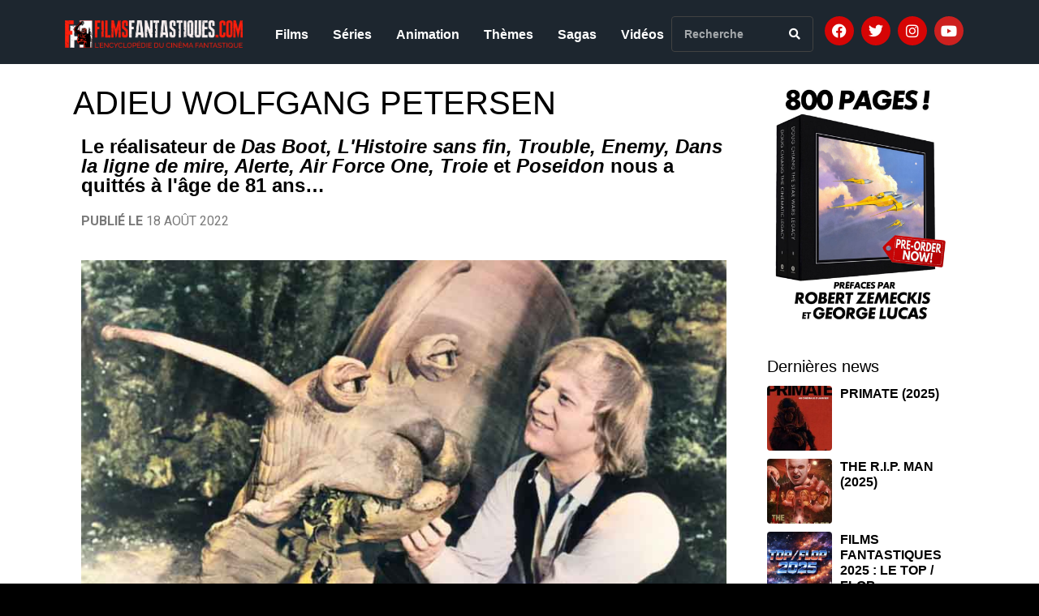

--- FILE ---
content_type: text/html; charset=UTF-8
request_url: https://www.filmsfantastiques.com/2022/08/adieu-wolfgang-petersen/
body_size: 17591
content:
<!DOCTYPE html><html lang="fr-FR"><head >	<meta charset="UTF-8" />
	<meta name="viewport" content="width=device-width, initial-scale=1" />
	<meta name='robots' content='index, follow, max-image-preview:large, max-snippet:-1, max-video-preview:-1' />
	<style>img:is([sizes="auto" i], [sizes^="auto," i]) { contain-intrinsic-size: 3000px 1500px }</style>
	
	<!-- This site is optimized with the Yoast SEO plugin v24.5 - https://yoast.com/wordpress/plugins/seo/ -->
	<title>ADIEU WOLFGANG PETERSEN - Films Fantastiques</title>
	<link rel="canonical" href="https://www.filmsfantastiques.com/2022/08/adieu-wolfgang-petersen/" />
	<meta property="og:locale" content="fr_FR" />
	<meta property="og:type" content="article" />
	<meta property="og:title" content="ADIEU WOLFGANG PETERSEN - Films Fantastiques" />
	<meta property="og:description" content="Le réalisateur de Das Boot, L&rsquo;Histoire sans fin, Trouble, Enemy, Dans la ligne de mire, Alerte, Air Force One, Troie et Poseidon nous a quittés à l&rsquo;âge de 81 ans… PUBLIÉ LE 18 AOÛT 2022 Il a dirigé quelques-uns des plus grands acteurs de leur génération : Dennis Quaid, Tom Berenger, Clint Eastwood, John Malkovich, Dustin [&hellip;]" />
	<meta property="og:url" content="https://www.filmsfantastiques.com/2022/08/adieu-wolfgang-petersen/" />
	<meta property="og:site_name" content="Films Fantastiques" />
	<meta property="article:publisher" content="https://www.facebook.com/groups/353396051402951/?ref=bookmarks" />
	<meta property="article:published_time" content="2022-08-18T10:30:00+00:00" />
	<meta property="article:modified_time" content="2022-08-18T10:37:20+00:00" />
	<meta property="og:image" content="https://www.filmsfantastiques.com/wp-content/uploads/2022/08/News-Wolfgang-Petersen.jpg" />
	<meta property="og:image:width" content="850" />
	<meta property="og:image:height" content="567" />
	<meta property="og:image:type" content="image/jpeg" />
	<meta name="author" content="Gilles Penso" />
	<meta name="twitter:card" content="summary_large_image" />
	<meta name="twitter:creator" content="@FilmsFantastiq1" />
	<meta name="twitter:site" content="@FilmsFantastiq1" />
	<meta name="twitter:label1" content="Écrit par" />
	<meta name="twitter:data1" content="Gilles Penso" />
	<meta name="twitter:label2" content="Durée de lecture estimée" />
	<meta name="twitter:data2" content="2 minutes" />
	<script type="application/ld+json" class="yoast-schema-graph">{"@context":"https://schema.org","@graph":[{"@type":"Article","@id":"https://www.filmsfantastiques.com/2022/08/adieu-wolfgang-petersen/#article","isPartOf":{"@id":"https://www.filmsfantastiques.com/2022/08/adieu-wolfgang-petersen/"},"author":{"name":"Gilles Penso","@id":"https://www.filmsfantastiques.com/#/schema/person/3573200adfeab5c61d20bace4eccbaef"},"headline":"ADIEU WOLFGANG PETERSEN","datePublished":"2022-08-18T10:30:00+00:00","dateModified":"2022-08-18T10:37:20+00:00","mainEntityOfPage":{"@id":"https://www.filmsfantastiques.com/2022/08/adieu-wolfgang-petersen/"},"wordCount":220,"commentCount":0,"publisher":{"@id":"https://www.filmsfantastiques.com/#organization"},"image":{"@id":"https://www.filmsfantastiques.com/2022/08/adieu-wolfgang-petersen/#primaryimage"},"thumbnailUrl":"https://www.filmsfantastiques.com/wp-content/uploads/2022/08/News-Wolfgang-Petersen.jpg","articleSection":["News"],"inLanguage":"fr-FR","potentialAction":[{"@type":"CommentAction","name":"Comment","target":["https://www.filmsfantastiques.com/2022/08/adieu-wolfgang-petersen/#respond"]}]},{"@type":"WebPage","@id":"https://www.filmsfantastiques.com/2022/08/adieu-wolfgang-petersen/","url":"https://www.filmsfantastiques.com/2022/08/adieu-wolfgang-petersen/","name":"ADIEU WOLFGANG PETERSEN - Films Fantastiques","isPartOf":{"@id":"https://www.filmsfantastiques.com/#website"},"primaryImageOfPage":{"@id":"https://www.filmsfantastiques.com/2022/08/adieu-wolfgang-petersen/#primaryimage"},"image":{"@id":"https://www.filmsfantastiques.com/2022/08/adieu-wolfgang-petersen/#primaryimage"},"thumbnailUrl":"https://www.filmsfantastiques.com/wp-content/uploads/2022/08/News-Wolfgang-Petersen.jpg","datePublished":"2022-08-18T10:30:00+00:00","dateModified":"2022-08-18T10:37:20+00:00","breadcrumb":{"@id":"https://www.filmsfantastiques.com/2022/08/adieu-wolfgang-petersen/#breadcrumb"},"inLanguage":"fr-FR","potentialAction":[{"@type":"ReadAction","target":["https://www.filmsfantastiques.com/2022/08/adieu-wolfgang-petersen/"]}]},{"@type":"ImageObject","inLanguage":"fr-FR","@id":"https://www.filmsfantastiques.com/2022/08/adieu-wolfgang-petersen/#primaryimage","url":"https://www.filmsfantastiques.com/wp-content/uploads/2022/08/News-Wolfgang-Petersen.jpg","contentUrl":"https://www.filmsfantastiques.com/wp-content/uploads/2022/08/News-Wolfgang-Petersen.jpg","width":850,"height":567},{"@type":"BreadcrumbList","@id":"https://www.filmsfantastiques.com/2022/08/adieu-wolfgang-petersen/#breadcrumb","itemListElement":[{"@type":"ListItem","position":1,"name":"Accueil","item":"https://www.filmsfantastiques.com/"},{"@type":"ListItem","position":2,"name":"ADIEU WOLFGANG PETERSEN"}]},{"@type":"WebSite","@id":"https://www.filmsfantastiques.com/#website","url":"https://www.filmsfantastiques.com/","name":"Films Fantastiques","description":"L&#039;Encyclopédie du Cinéma Fantastique","publisher":{"@id":"https://www.filmsfantastiques.com/#organization"},"potentialAction":[{"@type":"SearchAction","target":{"@type":"EntryPoint","urlTemplate":"https://www.filmsfantastiques.com/?s={search_term_string}"},"query-input":{"@type":"PropertyValueSpecification","valueRequired":true,"valueName":"search_term_string"}}],"inLanguage":"fr-FR"},{"@type":"Organization","@id":"https://www.filmsfantastiques.com/#organization","name":"Film Fantastiques","url":"https://www.filmsfantastiques.com/","logo":{"@type":"ImageObject","inLanguage":"fr-FR","@id":"https://www.filmsfantastiques.com/#/schema/logo/image/","url":"https://www.filmsfantastiques.com/wp-content/uploads/2020/06/Films-Fantastiques-logo-site-1.png","contentUrl":"https://www.filmsfantastiques.com/wp-content/uploads/2020/06/Films-Fantastiques-logo-site-1.png","width":1095,"height":169,"caption":"Film Fantastiques"},"image":{"@id":"https://www.filmsfantastiques.com/#/schema/logo/image/"},"sameAs":["https://www.facebook.com/groups/353396051402951/?ref=bookmarks","https://x.com/FilmsFantastiq1","https://www.instagram.com/filmsfantastiques/"]},{"@type":"Person","@id":"https://www.filmsfantastiques.com/#/schema/person/3573200adfeab5c61d20bace4eccbaef","name":"Gilles Penso","image":{"@type":"ImageObject","inLanguage":"fr-FR","@id":"https://www.filmsfantastiques.com/#/schema/person/image/","url":"https://secure.gravatar.com/avatar/73365b4ec95e77f3ad3556f687c20eab?s=96&d=mm&r=g","contentUrl":"https://secure.gravatar.com/avatar/73365b4ec95e77f3ad3556f687c20eab?s=96&d=mm&r=g","caption":"Gilles Penso"}}]}</script>
	<!-- / Yoast SEO plugin. -->


<link rel='dns-prefetch' href='//widget.justwatch.com' />
<link rel="alternate" type="application/rss+xml" title="Films Fantastiques &raquo; Flux" href="https://www.filmsfantastiques.com/feed/" />
<link rel="alternate" type="application/rss+xml" title="Films Fantastiques &raquo; Flux des commentaires" href="https://www.filmsfantastiques.com/comments/feed/" />
<link rel="alternate" type="application/rss+xml" title="Films Fantastiques &raquo; ADIEU WOLFGANG PETERSEN Flux des commentaires" href="https://www.filmsfantastiques.com/2022/08/adieu-wolfgang-petersen/feed/" />
<script type="text/javascript">
/* <![CDATA[ */
window._wpemojiSettings = {"baseUrl":"https:\/\/s.w.org\/images\/core\/emoji\/15.0.3\/72x72\/","ext":".png","svgUrl":"https:\/\/s.w.org\/images\/core\/emoji\/15.0.3\/svg\/","svgExt":".svg","source":{"concatemoji":"https:\/\/www.filmsfantastiques.com\/wp-includes\/js\/wp-emoji-release.min.js?ver=d20a2f84c29fe909d8089455c923e5e2"}};
/*! This file is auto-generated */
!function(i,n){var o,s,e;function c(e){try{var t={supportTests:e,timestamp:(new Date).valueOf()};sessionStorage.setItem(o,JSON.stringify(t))}catch(e){}}function p(e,t,n){e.clearRect(0,0,e.canvas.width,e.canvas.height),e.fillText(t,0,0);var t=new Uint32Array(e.getImageData(0,0,e.canvas.width,e.canvas.height).data),r=(e.clearRect(0,0,e.canvas.width,e.canvas.height),e.fillText(n,0,0),new Uint32Array(e.getImageData(0,0,e.canvas.width,e.canvas.height).data));return t.every(function(e,t){return e===r[t]})}function u(e,t,n){switch(t){case"flag":return n(e,"\ud83c\udff3\ufe0f\u200d\u26a7\ufe0f","\ud83c\udff3\ufe0f\u200b\u26a7\ufe0f")?!1:!n(e,"\ud83c\uddfa\ud83c\uddf3","\ud83c\uddfa\u200b\ud83c\uddf3")&&!n(e,"\ud83c\udff4\udb40\udc67\udb40\udc62\udb40\udc65\udb40\udc6e\udb40\udc67\udb40\udc7f","\ud83c\udff4\u200b\udb40\udc67\u200b\udb40\udc62\u200b\udb40\udc65\u200b\udb40\udc6e\u200b\udb40\udc67\u200b\udb40\udc7f");case"emoji":return!n(e,"\ud83d\udc26\u200d\u2b1b","\ud83d\udc26\u200b\u2b1b")}return!1}function f(e,t,n){var r="undefined"!=typeof WorkerGlobalScope&&self instanceof WorkerGlobalScope?new OffscreenCanvas(300,150):i.createElement("canvas"),a=r.getContext("2d",{willReadFrequently:!0}),o=(a.textBaseline="top",a.font="600 32px Arial",{});return e.forEach(function(e){o[e]=t(a,e,n)}),o}function t(e){var t=i.createElement("script");t.src=e,t.defer=!0,i.head.appendChild(t)}"undefined"!=typeof Promise&&(o="wpEmojiSettingsSupports",s=["flag","emoji"],n.supports={everything:!0,everythingExceptFlag:!0},e=new Promise(function(e){i.addEventListener("DOMContentLoaded",e,{once:!0})}),new Promise(function(t){var n=function(){try{var e=JSON.parse(sessionStorage.getItem(o));if("object"==typeof e&&"number"==typeof e.timestamp&&(new Date).valueOf()<e.timestamp+604800&&"object"==typeof e.supportTests)return e.supportTests}catch(e){}return null}();if(!n){if("undefined"!=typeof Worker&&"undefined"!=typeof OffscreenCanvas&&"undefined"!=typeof URL&&URL.createObjectURL&&"undefined"!=typeof Blob)try{var e="postMessage("+f.toString()+"("+[JSON.stringify(s),u.toString(),p.toString()].join(",")+"));",r=new Blob([e],{type:"text/javascript"}),a=new Worker(URL.createObjectURL(r),{name:"wpTestEmojiSupports"});return void(a.onmessage=function(e){c(n=e.data),a.terminate(),t(n)})}catch(e){}c(n=f(s,u,p))}t(n)}).then(function(e){for(var t in e)n.supports[t]=e[t],n.supports.everything=n.supports.everything&&n.supports[t],"flag"!==t&&(n.supports.everythingExceptFlag=n.supports.everythingExceptFlag&&n.supports[t]);n.supports.everythingExceptFlag=n.supports.everythingExceptFlag&&!n.supports.flag,n.DOMReady=!1,n.readyCallback=function(){n.DOMReady=!0}}).then(function(){return e}).then(function(){var e;n.supports.everything||(n.readyCallback(),(e=n.source||{}).concatemoji?t(e.concatemoji):e.wpemoji&&e.twemoji&&(t(e.twemoji),t(e.wpemoji)))}))}((window,document),window._wpemojiSettings);
/* ]]> */
</script>
<style id='wp-emoji-styles-inline-css' type='text/css'>

	img.wp-smiley, img.emoji {
		display: inline !important;
		border: none !important;
		box-shadow: none !important;
		height: 1em !important;
		width: 1em !important;
		margin: 0 0.07em !important;
		vertical-align: -0.1em !important;
		background: none !important;
		padding: 0 !important;
	}
</style>
<link rel='stylesheet' id='justwatch-partner-integrations-css' href='https://www.filmsfantastiques.com/wp-content/plugins/justwatch-partner-integrations/dist/wp-justwatch.css?ver=1.0.2' type='text/css' media='all' />
<style id='classic-theme-styles-inline-css' type='text/css'>
/*! This file is auto-generated */
.wp-block-button__link{color:#fff;background-color:#32373c;border-radius:9999px;box-shadow:none;text-decoration:none;padding:calc(.667em + 2px) calc(1.333em + 2px);font-size:1.125em}.wp-block-file__button{background:#32373c;color:#fff;text-decoration:none}
</style>
<style id='global-styles-inline-css' type='text/css'>
:root{--wp--preset--aspect-ratio--square: 1;--wp--preset--aspect-ratio--4-3: 4/3;--wp--preset--aspect-ratio--3-4: 3/4;--wp--preset--aspect-ratio--3-2: 3/2;--wp--preset--aspect-ratio--2-3: 2/3;--wp--preset--aspect-ratio--16-9: 16/9;--wp--preset--aspect-ratio--9-16: 9/16;--wp--preset--color--black: #000000;--wp--preset--color--cyan-bluish-gray: #abb8c3;--wp--preset--color--white: #ffffff;--wp--preset--color--pale-pink: #f78da7;--wp--preset--color--vivid-red: #cf2e2e;--wp--preset--color--luminous-vivid-orange: #ff6900;--wp--preset--color--luminous-vivid-amber: #fcb900;--wp--preset--color--light-green-cyan: #7bdcb5;--wp--preset--color--vivid-green-cyan: #00d084;--wp--preset--color--pale-cyan-blue: #8ed1fc;--wp--preset--color--vivid-cyan-blue: #0693e3;--wp--preset--color--vivid-purple: #9b51e0;--wp--preset--gradient--vivid-cyan-blue-to-vivid-purple: linear-gradient(135deg,rgba(6,147,227,1) 0%,rgb(155,81,224) 100%);--wp--preset--gradient--light-green-cyan-to-vivid-green-cyan: linear-gradient(135deg,rgb(122,220,180) 0%,rgb(0,208,130) 100%);--wp--preset--gradient--luminous-vivid-amber-to-luminous-vivid-orange: linear-gradient(135deg,rgba(252,185,0,1) 0%,rgba(255,105,0,1) 100%);--wp--preset--gradient--luminous-vivid-orange-to-vivid-red: linear-gradient(135deg,rgba(255,105,0,1) 0%,rgb(207,46,46) 100%);--wp--preset--gradient--very-light-gray-to-cyan-bluish-gray: linear-gradient(135deg,rgb(238,238,238) 0%,rgb(169,184,195) 100%);--wp--preset--gradient--cool-to-warm-spectrum: linear-gradient(135deg,rgb(74,234,220) 0%,rgb(151,120,209) 20%,rgb(207,42,186) 40%,rgb(238,44,130) 60%,rgb(251,105,98) 80%,rgb(254,248,76) 100%);--wp--preset--gradient--blush-light-purple: linear-gradient(135deg,rgb(255,206,236) 0%,rgb(152,150,240) 100%);--wp--preset--gradient--blush-bordeaux: linear-gradient(135deg,rgb(254,205,165) 0%,rgb(254,45,45) 50%,rgb(107,0,62) 100%);--wp--preset--gradient--luminous-dusk: linear-gradient(135deg,rgb(255,203,112) 0%,rgb(199,81,192) 50%,rgb(65,88,208) 100%);--wp--preset--gradient--pale-ocean: linear-gradient(135deg,rgb(255,245,203) 0%,rgb(182,227,212) 50%,rgb(51,167,181) 100%);--wp--preset--gradient--electric-grass: linear-gradient(135deg,rgb(202,248,128) 0%,rgb(113,206,126) 100%);--wp--preset--gradient--midnight: linear-gradient(135deg,rgb(2,3,129) 0%,rgb(40,116,252) 100%);--wp--preset--font-size--small: 13px;--wp--preset--font-size--medium: 20px;--wp--preset--font-size--large: 36px;--wp--preset--font-size--x-large: 42px;--wp--preset--spacing--20: 0.44rem;--wp--preset--spacing--30: 0.67rem;--wp--preset--spacing--40: 1rem;--wp--preset--spacing--50: 1.5rem;--wp--preset--spacing--60: 2.25rem;--wp--preset--spacing--70: 3.38rem;--wp--preset--spacing--80: 5.06rem;--wp--preset--shadow--natural: 6px 6px 9px rgba(0, 0, 0, 0.2);--wp--preset--shadow--deep: 12px 12px 50px rgba(0, 0, 0, 0.4);--wp--preset--shadow--sharp: 6px 6px 0px rgba(0, 0, 0, 0.2);--wp--preset--shadow--outlined: 6px 6px 0px -3px rgba(255, 255, 255, 1), 6px 6px rgba(0, 0, 0, 1);--wp--preset--shadow--crisp: 6px 6px 0px rgba(0, 0, 0, 1);}:where(.is-layout-flex){gap: 0.5em;}:where(.is-layout-grid){gap: 0.5em;}body .is-layout-flex{display: flex;}.is-layout-flex{flex-wrap: wrap;align-items: center;}.is-layout-flex > :is(*, div){margin: 0;}body .is-layout-grid{display: grid;}.is-layout-grid > :is(*, div){margin: 0;}:where(.wp-block-columns.is-layout-flex){gap: 2em;}:where(.wp-block-columns.is-layout-grid){gap: 2em;}:where(.wp-block-post-template.is-layout-flex){gap: 1.25em;}:where(.wp-block-post-template.is-layout-grid){gap: 1.25em;}.has-black-color{color: var(--wp--preset--color--black) !important;}.has-cyan-bluish-gray-color{color: var(--wp--preset--color--cyan-bluish-gray) !important;}.has-white-color{color: var(--wp--preset--color--white) !important;}.has-pale-pink-color{color: var(--wp--preset--color--pale-pink) !important;}.has-vivid-red-color{color: var(--wp--preset--color--vivid-red) !important;}.has-luminous-vivid-orange-color{color: var(--wp--preset--color--luminous-vivid-orange) !important;}.has-luminous-vivid-amber-color{color: var(--wp--preset--color--luminous-vivid-amber) !important;}.has-light-green-cyan-color{color: var(--wp--preset--color--light-green-cyan) !important;}.has-vivid-green-cyan-color{color: var(--wp--preset--color--vivid-green-cyan) !important;}.has-pale-cyan-blue-color{color: var(--wp--preset--color--pale-cyan-blue) !important;}.has-vivid-cyan-blue-color{color: var(--wp--preset--color--vivid-cyan-blue) !important;}.has-vivid-purple-color{color: var(--wp--preset--color--vivid-purple) !important;}.has-black-background-color{background-color: var(--wp--preset--color--black) !important;}.has-cyan-bluish-gray-background-color{background-color: var(--wp--preset--color--cyan-bluish-gray) !important;}.has-white-background-color{background-color: var(--wp--preset--color--white) !important;}.has-pale-pink-background-color{background-color: var(--wp--preset--color--pale-pink) !important;}.has-vivid-red-background-color{background-color: var(--wp--preset--color--vivid-red) !important;}.has-luminous-vivid-orange-background-color{background-color: var(--wp--preset--color--luminous-vivid-orange) !important;}.has-luminous-vivid-amber-background-color{background-color: var(--wp--preset--color--luminous-vivid-amber) !important;}.has-light-green-cyan-background-color{background-color: var(--wp--preset--color--light-green-cyan) !important;}.has-vivid-green-cyan-background-color{background-color: var(--wp--preset--color--vivid-green-cyan) !important;}.has-pale-cyan-blue-background-color{background-color: var(--wp--preset--color--pale-cyan-blue) !important;}.has-vivid-cyan-blue-background-color{background-color: var(--wp--preset--color--vivid-cyan-blue) !important;}.has-vivid-purple-background-color{background-color: var(--wp--preset--color--vivid-purple) !important;}.has-black-border-color{border-color: var(--wp--preset--color--black) !important;}.has-cyan-bluish-gray-border-color{border-color: var(--wp--preset--color--cyan-bluish-gray) !important;}.has-white-border-color{border-color: var(--wp--preset--color--white) !important;}.has-pale-pink-border-color{border-color: var(--wp--preset--color--pale-pink) !important;}.has-vivid-red-border-color{border-color: var(--wp--preset--color--vivid-red) !important;}.has-luminous-vivid-orange-border-color{border-color: var(--wp--preset--color--luminous-vivid-orange) !important;}.has-luminous-vivid-amber-border-color{border-color: var(--wp--preset--color--luminous-vivid-amber) !important;}.has-light-green-cyan-border-color{border-color: var(--wp--preset--color--light-green-cyan) !important;}.has-vivid-green-cyan-border-color{border-color: var(--wp--preset--color--vivid-green-cyan) !important;}.has-pale-cyan-blue-border-color{border-color: var(--wp--preset--color--pale-cyan-blue) !important;}.has-vivid-cyan-blue-border-color{border-color: var(--wp--preset--color--vivid-cyan-blue) !important;}.has-vivid-purple-border-color{border-color: var(--wp--preset--color--vivid-purple) !important;}.has-vivid-cyan-blue-to-vivid-purple-gradient-background{background: var(--wp--preset--gradient--vivid-cyan-blue-to-vivid-purple) !important;}.has-light-green-cyan-to-vivid-green-cyan-gradient-background{background: var(--wp--preset--gradient--light-green-cyan-to-vivid-green-cyan) !important;}.has-luminous-vivid-amber-to-luminous-vivid-orange-gradient-background{background: var(--wp--preset--gradient--luminous-vivid-amber-to-luminous-vivid-orange) !important;}.has-luminous-vivid-orange-to-vivid-red-gradient-background{background: var(--wp--preset--gradient--luminous-vivid-orange-to-vivid-red) !important;}.has-very-light-gray-to-cyan-bluish-gray-gradient-background{background: var(--wp--preset--gradient--very-light-gray-to-cyan-bluish-gray) !important;}.has-cool-to-warm-spectrum-gradient-background{background: var(--wp--preset--gradient--cool-to-warm-spectrum) !important;}.has-blush-light-purple-gradient-background{background: var(--wp--preset--gradient--blush-light-purple) !important;}.has-blush-bordeaux-gradient-background{background: var(--wp--preset--gradient--blush-bordeaux) !important;}.has-luminous-dusk-gradient-background{background: var(--wp--preset--gradient--luminous-dusk) !important;}.has-pale-ocean-gradient-background{background: var(--wp--preset--gradient--pale-ocean) !important;}.has-electric-grass-gradient-background{background: var(--wp--preset--gradient--electric-grass) !important;}.has-midnight-gradient-background{background: var(--wp--preset--gradient--midnight) !important;}.has-small-font-size{font-size: var(--wp--preset--font-size--small) !important;}.has-medium-font-size{font-size: var(--wp--preset--font-size--medium) !important;}.has-large-font-size{font-size: var(--wp--preset--font-size--large) !important;}.has-x-large-font-size{font-size: var(--wp--preset--font-size--x-large) !important;}
:where(.wp-block-post-template.is-layout-flex){gap: 1.25em;}:where(.wp-block-post-template.is-layout-grid){gap: 1.25em;}
:where(.wp-block-columns.is-layout-flex){gap: 2em;}:where(.wp-block-columns.is-layout-grid){gap: 2em;}
:root :where(.wp-block-pullquote){font-size: 1.5em;line-height: 1.6;}
</style>
<link rel='stylesheet' id='jupiterx-popups-animation-css' href='https://www.filmsfantastiques.com/wp-content/plugins/jupiterx-core/includes/extensions/raven/assets/lib/animate/animate.min.css?ver=4.8.9' type='text/css' media='all' />
<link rel='stylesheet' id='jupiterx-css' href='https://www.filmsfantastiques.com/wp-content/uploads/jupiterx/compiler/jupiterx/caf2df3.css?ver=4.8.9' type='text/css' media='all' />
<link rel='stylesheet' id='jupiterx-elements-dynamic-styles-css' href='https://www.filmsfantastiques.com/wp-content/uploads/jupiterx/compiler/jupiterx-elements-dynamic-styles/4419723.css?ver=4.8.9' type='text/css' media='all' />
<link rel='stylesheet' id='jet-elements-css' href='https://www.filmsfantastiques.com/wp-content/plugins/jet-elements/assets/css/jet-elements.css?ver=2.6.20.1' type='text/css' media='all' />
<link rel='stylesheet' id='jet-elements-skin-css' href='https://www.filmsfantastiques.com/wp-content/plugins/jet-elements/assets/css/jet-elements-skin.css?ver=2.6.20.1' type='text/css' media='all' />
<link rel='stylesheet' id='elementor-icons-css' href='https://www.filmsfantastiques.com/wp-content/plugins/elementor/assets/lib/eicons/css/elementor-icons.min.css?ver=5.35.0' type='text/css' media='all' />
<link rel='stylesheet' id='elementor-frontend-css' href='https://www.filmsfantastiques.com/wp-content/plugins/elementor/assets/css/frontend.min.css?ver=3.27.6' type='text/css' media='all' />
<link rel='stylesheet' id='font-awesome-css' href='https://www.filmsfantastiques.com/wp-content/plugins/elementor/assets/lib/font-awesome/css/font-awesome.min.css?ver=4.7.0' type='text/css' media='all' />
<link rel='stylesheet' id='jupiterx-core-raven-frontend-css' href='https://www.filmsfantastiques.com/wp-content/plugins/jupiterx-core/includes/extensions/raven/assets/css/frontend.min.css?ver=d20a2f84c29fe909d8089455c923e5e2' type='text/css' media='all' />
<link rel='stylesheet' id='elementor-post-7328-css' href='https://www.filmsfantastiques.com/wp-content/uploads/elementor/css/post-7328.css?ver=1740497936' type='text/css' media='all' />
<link rel='stylesheet' id='flatpickr-css' href='https://www.filmsfantastiques.com/wp-content/plugins/elementor/assets/lib/flatpickr/flatpickr.min.css?ver=4.6.13' type='text/css' media='all' />
<link rel='stylesheet' id='widget-heading-css' href='https://www.filmsfantastiques.com/wp-content/plugins/elementor/assets/css/widget-heading.min.css?ver=3.27.6' type='text/css' media='all' />
<link rel='stylesheet' id='widget-text-editor-css' href='https://www.filmsfantastiques.com/wp-content/plugins/elementor/assets/css/widget-text-editor.min.css?ver=3.27.6' type='text/css' media='all' />
<link rel='stylesheet' id='widget-image-css' href='https://www.filmsfantastiques.com/wp-content/plugins/elementor/assets/css/widget-image.min.css?ver=3.27.6' type='text/css' media='all' />
<link rel='stylesheet' id='elementor-post-68435-css' href='https://www.filmsfantastiques.com/wp-content/uploads/elementor/css/post-68435.css?ver=1740525333' type='text/css' media='all' />
<link rel='stylesheet' id='elementor-post-7271-css' href='https://www.filmsfantastiques.com/wp-content/uploads/elementor/css/post-7271.css?ver=1740497936' type='text/css' media='all' />
<link rel='stylesheet' id='elementor-post-7272-css' href='https://www.filmsfantastiques.com/wp-content/uploads/elementor/css/post-7272.css?ver=1768291458' type='text/css' media='all' />
<link rel='stylesheet' id='google-fonts-1-css' href='https://fonts.googleapis.com/css?family=Roboto%3A100%2C100italic%2C200%2C200italic%2C300%2C300italic%2C400%2C400italic%2C500%2C500italic%2C600%2C600italic%2C700%2C700italic%2C800%2C800italic%2C900%2C900italic%7CRoboto+Slab%3A100%2C100italic%2C200%2C200italic%2C300%2C300italic%2C400%2C400italic%2C500%2C500italic%2C600%2C600italic%2C700%2C700italic%2C800%2C800italic%2C900%2C900italic&#038;display=auto&#038;ver=d20a2f84c29fe909d8089455c923e5e2' type='text/css' media='all' />
<link rel='stylesheet' id='elementor-icons-shared-0-css' href='https://www.filmsfantastiques.com/wp-content/plugins/elementor/assets/lib/font-awesome/css/fontawesome.min.css?ver=5.15.3' type='text/css' media='all' />
<link rel='stylesheet' id='elementor-icons-fa-solid-css' href='https://www.filmsfantastiques.com/wp-content/plugins/elementor/assets/lib/font-awesome/css/solid.min.css?ver=5.15.3' type='text/css' media='all' />
<link rel='stylesheet' id='elementor-icons-fa-brands-css' href='https://www.filmsfantastiques.com/wp-content/plugins/elementor/assets/lib/font-awesome/css/brands.min.css?ver=5.15.3' type='text/css' media='all' />
<link rel="preconnect" href="https://fonts.gstatic.com/" crossorigin><script type="text/javascript" src="https://widget.justwatch.com/justwatch_widget.js?ver=696dbbfd2b294" id="justwatch-widget-js" async="async" data-wp-strategy="async"></script>
<script type="text/javascript" src="https://www.filmsfantastiques.com/wp-includes/js/jquery/jquery.min.js?ver=3.7.1" id="jquery-core-js"></script>
<script type="text/javascript" src="https://www.filmsfantastiques.com/wp-includes/js/jquery/jquery-migrate.min.js?ver=3.4.1" id="jquery-migrate-js"></script>
<script type="text/javascript" src="https://www.filmsfantastiques.com/wp-content/themes/jupiterx/lib/assets/dist/js/utils.min.js?ver=4.8.9" id="jupiterx-utils-js"></script>
<link rel="https://api.w.org/" href="https://www.filmsfantastiques.com/wp-json/" /><link rel="alternate" title="JSON" type="application/json" href="https://www.filmsfantastiques.com/wp-json/wp/v2/posts/68435" /><link rel="EditURI" type="application/rsd+xml" title="RSD" href="https://www.filmsfantastiques.com/xmlrpc.php?rsd" />

<link rel='shortlink' href='https://www.filmsfantastiques.com/?p=68435' />
<link rel="alternate" title="oEmbed (JSON)" type="application/json+oembed" href="https://www.filmsfantastiques.com/wp-json/oembed/1.0/embed?url=https%3A%2F%2Fwww.filmsfantastiques.com%2F2022%2F08%2Fadieu-wolfgang-petersen%2F" />
<link rel="alternate" title="oEmbed (XML)" type="text/xml+oembed" href="https://www.filmsfantastiques.com/wp-json/oembed/1.0/embed?url=https%3A%2F%2Fwww.filmsfantastiques.com%2F2022%2F08%2Fadieu-wolfgang-petersen%2F&#038;format=xml" />
		<script>
			document.documentElement.className = document.documentElement.className.replace( 'no-js', 'js' );
		</script>
				<style>
			.no-js img.lazyload { display: none; }
			figure.wp-block-image img.lazyloading { min-width: 150px; }
							.lazyload, .lazyloading { opacity: 0; }
				.lazyloaded {
					opacity: 1;
					transition: opacity 400ms;
					transition-delay: 0ms;
				}
					</style>
		<!-- Analytics by WP Statistics - https://wp-statistics.com -->
<meta name="generator" content="Elementor 3.27.6; features: additional_custom_breakpoints; settings: css_print_method-external, google_font-enabled, font_display-auto">
			<style>
				.e-con.e-parent:nth-of-type(n+4):not(.e-lazyloaded):not(.e-no-lazyload),
				.e-con.e-parent:nth-of-type(n+4):not(.e-lazyloaded):not(.e-no-lazyload) * {
					background-image: none !important;
				}
				@media screen and (max-height: 1024px) {
					.e-con.e-parent:nth-of-type(n+3):not(.e-lazyloaded):not(.e-no-lazyload),
					.e-con.e-parent:nth-of-type(n+3):not(.e-lazyloaded):not(.e-no-lazyload) * {
						background-image: none !important;
					}
				}
				@media screen and (max-height: 640px) {
					.e-con.e-parent:nth-of-type(n+2):not(.e-lazyloaded):not(.e-no-lazyload),
					.e-con.e-parent:nth-of-type(n+2):not(.e-lazyloaded):not(.e-no-lazyload) * {
						background-image: none !important;
					}
				}
			</style>
					<link rel="pingback" href="https://www.filmsfantastiques.com/xmlrpc.php">
		<link rel="icon" href="https://www.filmsfantastiques.com/wp-content/uploads/2020/06/cropped-ms-icon-310x310-1-32x32.png" sizes="32x32" />
<link rel="icon" href="https://www.filmsfantastiques.com/wp-content/uploads/2020/06/cropped-ms-icon-310x310-1-192x192.png" sizes="192x192" />
<link rel="apple-touch-icon" href="https://www.filmsfantastiques.com/wp-content/uploads/2020/06/cropped-ms-icon-310x310-1-180x180.png" />
<meta name="msapplication-TileImage" content="https://www.filmsfantastiques.com/wp-content/uploads/2020/06/cropped-ms-icon-310x310-1-270x270.png" />
		<style type="text/css" id="wp-custom-css">
			body .jupiterx-site {
    padding-top: 0 !important;
}		</style>
		</head><body class="post-template-default single single-post postid-68435 single-format-standard no-js elementor-default elementor-kit-7328 elementor-page elementor-page-68435 jupiterx-post-template-1" itemscope="itemscope" itemtype="http://schema.org/WebPage">
<a class="jupiterx-a11y jupiterx-a11y-skip-navigation-link" href="#jupiterx-main">Skip to content</a><div class="jupiterx-site"><header class="jupiterx-header jupiterx-header-custom" data-jupiterx-settings="{&quot;breakpoint&quot;:&quot;767.98&quot;,&quot;template&quot;:&quot;7271&quot;}" role="banner" itemscope="itemscope" itemtype="http://schema.org/WPHeader">		<div data-elementor-type="header" data-elementor-id="7271" class="elementor elementor-7271">
						<section class="elementor-section elementor-top-section elementor-element elementor-element-5adfd74 elementor-section-boxed elementor-section-height-default elementor-section-height-default" data-id="5adfd74" data-element_type="section" data-settings="{&quot;jet_parallax_layout_list&quot;:[{&quot;jet_parallax_layout_image&quot;:{&quot;url&quot;:&quot;&quot;,&quot;id&quot;:&quot;&quot;,&quot;size&quot;:&quot;&quot;},&quot;_id&quot;:&quot;0ef0bf0&quot;,&quot;jet_parallax_layout_image_tablet&quot;:{&quot;url&quot;:&quot;&quot;,&quot;id&quot;:&quot;&quot;,&quot;size&quot;:&quot;&quot;},&quot;jet_parallax_layout_image_mobile&quot;:{&quot;url&quot;:&quot;&quot;,&quot;id&quot;:&quot;&quot;,&quot;size&quot;:&quot;&quot;},&quot;jet_parallax_layout_speed&quot;:{&quot;unit&quot;:&quot;%&quot;,&quot;size&quot;:50,&quot;sizes&quot;:[]},&quot;jet_parallax_layout_type&quot;:&quot;scroll&quot;,&quot;jet_parallax_layout_direction&quot;:null,&quot;jet_parallax_layout_fx_direction&quot;:null,&quot;jet_parallax_layout_z_index&quot;:&quot;&quot;,&quot;jet_parallax_layout_bg_x&quot;:50,&quot;jet_parallax_layout_bg_x_tablet&quot;:&quot;&quot;,&quot;jet_parallax_layout_bg_x_mobile&quot;:&quot;&quot;,&quot;jet_parallax_layout_bg_y&quot;:50,&quot;jet_parallax_layout_bg_y_tablet&quot;:&quot;&quot;,&quot;jet_parallax_layout_bg_y_mobile&quot;:&quot;&quot;,&quot;jet_parallax_layout_bg_size&quot;:&quot;auto&quot;,&quot;jet_parallax_layout_bg_size_tablet&quot;:&quot;&quot;,&quot;jet_parallax_layout_bg_size_mobile&quot;:&quot;&quot;,&quot;jet_parallax_layout_animation_prop&quot;:&quot;transform&quot;,&quot;jet_parallax_layout_on&quot;:[&quot;desktop&quot;,&quot;tablet&quot;]}],&quot;background_background&quot;:&quot;classic&quot;}">
						<div class="elementor-container elementor-column-gap-default">
					<div class="elementor-column elementor-col-25 elementor-top-column elementor-element elementor-element-3611290" data-id="3611290" data-element_type="column">
			<div class="elementor-widget-wrap elementor-element-populated">
						<div class="elementor-element elementor-element-e2fee00 elementor-widget elementor-widget-raven-site-logo" data-id="e2fee00" data-element_type="widget" data-widget_type="raven-site-logo.default">
				<div class="elementor-widget-container">
							<div class="raven-widget-wrapper">
			<div class="raven-site-logo raven-site-logo-customizer">
									<a class="raven-site-logo-link" href="https://www.filmsfantastiques.com">
								<picture><img data-srcset="https://www.filmsfantastiques.com/wp-content/uploads/2020/06/Films-Fantastiques-logo-site-1.png 1x, https://www.filmsfantastiques.com/wp-content/uploads/2020/06/TITRE-BICOLORE.png 2x"  alt="Films Fantastiques" data-no-lazy="1" data-src="https://www.filmsfantastiques.com/wp-content/uploads/2020/06/Films-Fantastiques-logo-site-1.png" class="lazyload" src="[data-uri]" /><noscript><img data-srcset="https://www.filmsfantastiques.com/wp-content/uploads/2020/06/Films-Fantastiques-logo-site-1.png 1x, https://www.filmsfantastiques.com/wp-content/uploads/2020/06/TITRE-BICOLORE.png 2x"  alt="Films Fantastiques" data-no-lazy="1" data-src="https://www.filmsfantastiques.com/wp-content/uploads/2020/06/Films-Fantastiques-logo-site-1.png" class="lazyload" src="[data-uri]" /><noscript><img srcset="https://www.filmsfantastiques.com/wp-content/uploads/2020/06/Films-Fantastiques-logo-site-1.png 1x, https://www.filmsfantastiques.com/wp-content/uploads/2020/06/TITRE-BICOLORE.png 2x" src="https://www.filmsfantastiques.com/wp-content/uploads/2020/06/Films-Fantastiques-logo-site-1.png" alt="Films Fantastiques" data-no-lazy="1" /></noscript></noscript></picture>									</a>
							</div>
		</div>
						</div>
				</div>
					</div>
		</div>
				<div class="elementor-column elementor-col-25 elementor-top-column elementor-element elementor-element-ff10a44" data-id="ff10a44" data-element_type="column">
			<div class="elementor-widget-wrap elementor-element-populated">
						<div class="elementor-element elementor-element-717a1b9 raven-mobile-nav-menu-align-center raven-tablet-nav-menu-align-center raven-breakpoint-mobile raven-nav-menu-align-left raven-mobile-nav-menu-align-left elementor-widget elementor-widget-raven-nav-menu" data-id="717a1b9" data-element_type="widget" data-settings="{&quot;mobile_layout&quot;:&quot;full-screen&quot;,&quot;submenu_icon&quot;:&quot;&lt;svg 0=\&quot;fas fa-chevron-down\&quot; class=\&quot;e-font-icon-svg e-fas-chevron-down\&quot;&gt;\n\t\t\t\t\t&lt;use xlink:href=\&quot;#fas-chevron-down\&quot;&gt;\n\t\t\t\t\t\t&lt;symbol id=\&quot;fas-chevron-down\&quot; viewBox=\&quot;0 0 448 512\&quot;&gt;\n\t\t\t\t\t\t\t&lt;path d=\&quot;M207.029 381.476L12.686 187.132c-9.373-9.373-9.373-24.569 0-33.941l22.667-22.667c9.357-9.357 24.522-9.375 33.901-.04L224 284.505l154.745-154.021c9.379-9.335 24.544-9.317 33.901.04l22.667 22.667c9.373 9.373 9.373 24.569 0 33.941L240.971 381.476c-9.373 9.372-24.569 9.372-33.942 0z\&quot;&gt;&lt;\/path&gt;\n\t\t\t\t\t\t&lt;\/symbol&gt;\n\t\t\t\t\t&lt;\/use&gt;\n\t\t\t\t&lt;\/svg&gt;&quot;,&quot;submenu_space_between&quot;:{&quot;unit&quot;:&quot;px&quot;,&quot;size&quot;:&quot;&quot;,&quot;sizes&quot;:[]},&quot;submenu_opening_position&quot;:&quot;bottom&quot;,&quot;mobile_menu_item_full_width&quot;:&quot;no&quot;}" data-widget_type="raven-nav-menu.default">
				<div class="elementor-widget-container">
							<nav class="raven-nav-menu-main raven-nav-menu-horizontal raven-nav-menu-tablet- raven-nav-menu-mobile- raven-nav-icons-hidden-tablet raven-nav-icons-hidden-mobile">
			<ul id="menu-717a1b9" class="raven-nav-menu"><li class="menu-item menu-item-type-post_type menu-item-object-page menu-item-27601"><a href="https://www.filmsfantastiques.com/les-films-fantastiques/" class="raven-menu-item raven-link-item ">Films</a></li>
<li class="menu-item menu-item-type-post_type menu-item-object-page menu-item-24816"><a href="https://www.filmsfantastiques.com/seriestv/" class="raven-menu-item raven-link-item ">Séries</a></li>
<li class="menu-item menu-item-type-post_type menu-item-object-page menu-item-93041"><a href="https://www.filmsfantastiques.com/les-films-danimation/" class="raven-menu-item raven-link-item ">Animation</a></li>
<li class="menu-item menu-item-type-post_type menu-item-object-page menu-item-37933"><a href="https://www.filmsfantastiques.com/themes/" class="raven-menu-item raven-link-item ">Thèmes</a></li>
<li class="menu-item menu-item-type-post_type menu-item-object-page menu-item-39181"><a href="https://www.filmsfantastiques.com/sagas-fantastiques/" class="raven-menu-item raven-link-item ">Sagas</a></li>
<li class="menu-item menu-item-type-post_type menu-item-object-page menu-item-40840"><a href="https://www.filmsfantastiques.com/videos/" class="raven-menu-item raven-link-item ">Vidéos</a></li>
</ul>		</nav>

		<div class="raven-nav-menu-toggle">

						<div class="raven-nav-menu-toggle-button ">
				
				<div class="hamburger hamburger--vortex">
					<div class="hamburger-box">
						<div class="hamburger-inner"></div>
					</div>
				</div>
								</div>

		</div>
		<nav class="raven-nav-icons-hidden-tablet raven-nav-icons-hidden-mobile raven-nav-menu-mobile raven-nav-menu-full-screen">
										<div class="raven-nav-menu-close-button">
					<span class="raven-nav-menu-close-icon">&times;</span>
				</div>
						<div class="raven-container">
				<ul id="menu-mobile-717a1b9" class="raven-nav-menu"><li class="menu-item menu-item-type-post_type menu-item-object-page menu-item-27601"><a href="https://www.filmsfantastiques.com/les-films-fantastiques/" class="raven-menu-item raven-link-item ">Films</a></li>
<li class="menu-item menu-item-type-post_type menu-item-object-page menu-item-24816"><a href="https://www.filmsfantastiques.com/seriestv/" class="raven-menu-item raven-link-item ">Séries</a></li>
<li class="menu-item menu-item-type-post_type menu-item-object-page menu-item-93041"><a href="https://www.filmsfantastiques.com/les-films-danimation/" class="raven-menu-item raven-link-item ">Animation</a></li>
<li class="menu-item menu-item-type-post_type menu-item-object-page menu-item-37933"><a href="https://www.filmsfantastiques.com/themes/" class="raven-menu-item raven-link-item ">Thèmes</a></li>
<li class="menu-item menu-item-type-post_type menu-item-object-page menu-item-39181"><a href="https://www.filmsfantastiques.com/sagas-fantastiques/" class="raven-menu-item raven-link-item ">Sagas</a></li>
<li class="menu-item menu-item-type-post_type menu-item-object-page menu-item-40840"><a href="https://www.filmsfantastiques.com/videos/" class="raven-menu-item raven-link-item ">Vidéos</a></li>
</ul>			</div>
		</nav>
						</div>
				</div>
					</div>
		</div>
				<div class="elementor-column elementor-col-25 elementor-top-column elementor-element elementor-element-0a34683" data-id="0a34683" data-element_type="column">
			<div class="elementor-widget-wrap elementor-element-populated">
						<div class="elementor-element elementor-element-317d606 elementor-widget__width-auto elementor-hidden-phone elementor-widget elementor-widget-raven-search-form" data-id="317d606" data-element_type="widget" data-settings="{&quot;_skin&quot;:&quot;classic&quot;}" data-widget_type="raven-search-form.classic">
				<div class="elementor-widget-container">
							<form class="raven-search-form raven-search-form-classic" method="get" action="https://www.filmsfantastiques.com/" role="search">
			<div class="raven-search-form-container">
				<div class="raven-search-form-inner">
					<label class="elementor-screen-only" for="raven-search-form-input">Search</label>
					<input id="raven-search-form-input" class="raven-search-form-input" type="search" name="s" placeholder="Recherche" />
																		<button class="raven-search-form-button raven-search-form-button-svg" type="submit" aria-label="Search">
									<i class="fas fa-search"></i>								</button>
																	</div>
			</div>
		</form>
						</div>
				</div>
					</div>
		</div>
				<div class="elementor-column elementor-col-25 elementor-top-column elementor-element elementor-element-ead220e elementor-hidden-tablet elementor-hidden-phone" data-id="ead220e" data-element_type="column">
			<div class="elementor-widget-wrap elementor-element-populated">
						<div class="elementor-element elementor-element-6d17b2a elementor-shape-circle elementor-hidden-phone elementor-grid-0 e-grid-align-center elementor-widget elementor-widget-social-icons" data-id="6d17b2a" data-element_type="widget" data-widget_type="social-icons.default">
				<div class="elementor-widget-container">
							<div class="elementor-social-icons-wrapper elementor-grid">
							<span class="elementor-grid-item">
					<a class="elementor-icon elementor-social-icon elementor-social-icon-facebook elementor-repeater-item-57f696e" href="https://www.facebook.com/groups/353396051402951/?ref=bookmarks" target="_blank">
						<span class="elementor-screen-only">Facebook</span>
						<i class="fab fa-facebook"></i>					</a>
				</span>
							<span class="elementor-grid-item">
					<a class="elementor-icon elementor-social-icon elementor-social-icon-twitter elementor-repeater-item-c16b35e" href="https://twitter.com/GillesPenso?ref_src=twsrc%5Egoogle%7Ctwcamp%5Eserp%7Ctwgr%5Eauthor" target="_blank">
						<span class="elementor-screen-only">Twitter</span>
						<i class="fab fa-twitter"></i>					</a>
				</span>
							<span class="elementor-grid-item">
					<a class="elementor-icon elementor-social-icon elementor-social-icon-instagram elementor-repeater-item-ee63208" href="https://www.instagram.com/flmsfantastiques/" target="_blank">
						<span class="elementor-screen-only">Instagram</span>
						<i class="fab fa-instagram"></i>					</a>
				</span>
							<span class="elementor-grid-item">
					<a class="elementor-icon elementor-social-icon elementor-social-icon-youtube elementor-repeater-item-2cdc048" href="https://www.youtube.com/@filmsfantastiques6590/videos" target="_blank">
						<span class="elementor-screen-only">Youtube</span>
						<i class="fab fa-youtube"></i>					</a>
				</span>
					</div>
						</div>
				</div>
					</div>
		</div>
					</div>
		</section>
				</div>
		</header><main id="jupiterx-main" class="jupiterx-main"><div class="jupiterx-main-content"><div class="container"><div class="row"><div id="jupiterx-primary" class="jupiterx-primary col-lg-9"><div class="jupiterx-content" role="main" itemprop="mainEntityOfPage" itemscope="itemscope" itemtype="http://schema.org/Blog"><article id="68435" class="jupiterx-post post-68435 post type-post status-publish format-standard has-post-thumbnail hentry category-news" itemscope="itemscope" itemtype="http://schema.org/BlogPosting" itemprop="blogPost"><header class="jupiterx-post-header"><h1 class="jupiterx-post-title" itemprop="headline">ADIEU WOLFGANG PETERSEN</h1></header><div class="jupiterx-post-body" itemprop="articleBody"><div class="jupiterx-post-content clearfix" itemprop="text">		<div data-elementor-type="wp-post" data-elementor-id="68435" class="elementor elementor-68435">
						<section class="elementor-section elementor-top-section elementor-element elementor-element-6a841efe elementor-section-boxed elementor-section-height-default elementor-section-height-default" data-id="6a841efe" data-element_type="section" data-settings="{&quot;jet_parallax_layout_list&quot;:[{&quot;jet_parallax_layout_image&quot;:{&quot;url&quot;:&quot;&quot;,&quot;id&quot;:&quot;&quot;,&quot;size&quot;:&quot;&quot;},&quot;_id&quot;:&quot;f36df57&quot;,&quot;jet_parallax_layout_image_tablet&quot;:{&quot;url&quot;:&quot;&quot;,&quot;id&quot;:&quot;&quot;,&quot;size&quot;:&quot;&quot;},&quot;jet_parallax_layout_image_mobile&quot;:{&quot;url&quot;:&quot;&quot;,&quot;id&quot;:&quot;&quot;,&quot;size&quot;:&quot;&quot;},&quot;jet_parallax_layout_speed&quot;:{&quot;unit&quot;:&quot;%&quot;,&quot;size&quot;:50,&quot;sizes&quot;:[]},&quot;jet_parallax_layout_type&quot;:&quot;scroll&quot;,&quot;jet_parallax_layout_direction&quot;:null,&quot;jet_parallax_layout_fx_direction&quot;:null,&quot;jet_parallax_layout_z_index&quot;:&quot;&quot;,&quot;jet_parallax_layout_bg_x&quot;:50,&quot;jet_parallax_layout_bg_x_tablet&quot;:&quot;&quot;,&quot;jet_parallax_layout_bg_x_mobile&quot;:&quot;&quot;,&quot;jet_parallax_layout_bg_y&quot;:50,&quot;jet_parallax_layout_bg_y_tablet&quot;:&quot;&quot;,&quot;jet_parallax_layout_bg_y_mobile&quot;:&quot;&quot;,&quot;jet_parallax_layout_bg_size&quot;:&quot;auto&quot;,&quot;jet_parallax_layout_bg_size_tablet&quot;:&quot;&quot;,&quot;jet_parallax_layout_bg_size_mobile&quot;:&quot;&quot;,&quot;jet_parallax_layout_animation_prop&quot;:&quot;transform&quot;,&quot;jet_parallax_layout_on&quot;:[&quot;desktop&quot;,&quot;tablet&quot;]}]}">
						<div class="elementor-container elementor-column-gap-default">
					<div class="elementor-column elementor-col-100 elementor-top-column elementor-element elementor-element-58768ccb" data-id="58768ccb" data-element_type="column">
			<div class="elementor-widget-wrap elementor-element-populated">
						<div class="elementor-element elementor-element-406c7bf4 elementor-widget elementor-widget-heading" data-id="406c7bf4" data-element_type="widget" data-widget_type="heading.default">
				<div class="elementor-widget-container">
					<h4 class="elementor-heading-title elementor-size-default">Le réalisateur de <i>Das Boot, L'Histoire sans fin, Trouble, Enemy, Dans la ligne de mire, Alerte, Air Force One, Troie</i> et <i>Poseidon</i> nous a quittés à l'âge de 81 ans…</h4>				</div>
				</div>
					</div>
		</div>
					</div>
		</section>
				<section class="elementor-section elementor-top-section elementor-element elementor-element-48e9d4ad elementor-section-boxed elementor-section-height-default elementor-section-height-default" data-id="48e9d4ad" data-element_type="section" data-settings="{&quot;jet_parallax_layout_list&quot;:[{&quot;jet_parallax_layout_image&quot;:{&quot;url&quot;:&quot;&quot;,&quot;id&quot;:&quot;&quot;,&quot;size&quot;:&quot;&quot;},&quot;_id&quot;:&quot;9f02ba0&quot;,&quot;jet_parallax_layout_image_tablet&quot;:{&quot;url&quot;:&quot;&quot;,&quot;id&quot;:&quot;&quot;,&quot;size&quot;:&quot;&quot;},&quot;jet_parallax_layout_image_mobile&quot;:{&quot;url&quot;:&quot;&quot;,&quot;id&quot;:&quot;&quot;,&quot;size&quot;:&quot;&quot;},&quot;jet_parallax_layout_speed&quot;:{&quot;unit&quot;:&quot;%&quot;,&quot;size&quot;:50,&quot;sizes&quot;:[]},&quot;jet_parallax_layout_type&quot;:&quot;scroll&quot;,&quot;jet_parallax_layout_direction&quot;:null,&quot;jet_parallax_layout_fx_direction&quot;:null,&quot;jet_parallax_layout_z_index&quot;:&quot;&quot;,&quot;jet_parallax_layout_bg_x&quot;:50,&quot;jet_parallax_layout_bg_x_tablet&quot;:&quot;&quot;,&quot;jet_parallax_layout_bg_x_mobile&quot;:&quot;&quot;,&quot;jet_parallax_layout_bg_y&quot;:50,&quot;jet_parallax_layout_bg_y_tablet&quot;:&quot;&quot;,&quot;jet_parallax_layout_bg_y_mobile&quot;:&quot;&quot;,&quot;jet_parallax_layout_bg_size&quot;:&quot;auto&quot;,&quot;jet_parallax_layout_bg_size_tablet&quot;:&quot;&quot;,&quot;jet_parallax_layout_bg_size_mobile&quot;:&quot;&quot;,&quot;jet_parallax_layout_animation_prop&quot;:&quot;transform&quot;,&quot;jet_parallax_layout_on&quot;:[&quot;desktop&quot;,&quot;tablet&quot;]}]}">
						<div class="elementor-container elementor-column-gap-default">
					<div class="elementor-column elementor-col-100 elementor-top-column elementor-element elementor-element-46f9efcf" data-id="46f9efcf" data-element_type="column">
			<div class="elementor-widget-wrap elementor-element-populated">
						<div class="elementor-element elementor-element-955860b elementor-widget elementor-widget-text-editor" data-id="955860b" data-element_type="widget" data-widget_type="text-editor.default">
				<div class="elementor-widget-container">
									<p><b>PUBLIÉ LE </b>18 AOÛT 2022</p>								</div>
				</div>
					</div>
		</div>
					</div>
		</section>
				<section class="elementor-section elementor-top-section elementor-element elementor-element-50130d25 elementor-section-boxed elementor-section-height-default elementor-section-height-default" data-id="50130d25" data-element_type="section" data-settings="{&quot;jet_parallax_layout_list&quot;:[{&quot;jet_parallax_layout_image&quot;:{&quot;url&quot;:&quot;&quot;,&quot;id&quot;:&quot;&quot;,&quot;size&quot;:&quot;&quot;},&quot;_id&quot;:&quot;a3e756d&quot;,&quot;jet_parallax_layout_image_tablet&quot;:{&quot;url&quot;:&quot;&quot;,&quot;id&quot;:&quot;&quot;,&quot;size&quot;:&quot;&quot;},&quot;jet_parallax_layout_image_mobile&quot;:{&quot;url&quot;:&quot;&quot;,&quot;id&quot;:&quot;&quot;,&quot;size&quot;:&quot;&quot;},&quot;jet_parallax_layout_speed&quot;:{&quot;unit&quot;:&quot;%&quot;,&quot;size&quot;:50,&quot;sizes&quot;:[]},&quot;jet_parallax_layout_type&quot;:&quot;scroll&quot;,&quot;jet_parallax_layout_direction&quot;:null,&quot;jet_parallax_layout_fx_direction&quot;:null,&quot;jet_parallax_layout_z_index&quot;:&quot;&quot;,&quot;jet_parallax_layout_bg_x&quot;:50,&quot;jet_parallax_layout_bg_x_tablet&quot;:&quot;&quot;,&quot;jet_parallax_layout_bg_x_mobile&quot;:&quot;&quot;,&quot;jet_parallax_layout_bg_y&quot;:50,&quot;jet_parallax_layout_bg_y_tablet&quot;:&quot;&quot;,&quot;jet_parallax_layout_bg_y_mobile&quot;:&quot;&quot;,&quot;jet_parallax_layout_bg_size&quot;:&quot;auto&quot;,&quot;jet_parallax_layout_bg_size_tablet&quot;:&quot;&quot;,&quot;jet_parallax_layout_bg_size_mobile&quot;:&quot;&quot;,&quot;jet_parallax_layout_animation_prop&quot;:&quot;transform&quot;,&quot;jet_parallax_layout_on&quot;:[&quot;desktop&quot;,&quot;tablet&quot;]}]}">
						<div class="elementor-container elementor-column-gap-default">
					<div class="elementor-column elementor-col-100 elementor-top-column elementor-element elementor-element-796bfd3d" data-id="796bfd3d" data-element_type="column">
			<div class="elementor-widget-wrap elementor-element-populated">
						<div class="elementor-element elementor-element-3412eeb1 elementor-widget elementor-widget-image" data-id="3412eeb1" data-element_type="widget" data-widget_type="image.default">
				<div class="elementor-widget-container">
															<img fetchpriority="high" decoding="async" width="850" height="567"   alt="" data-srcset="https://www.filmsfantastiques.com/wp-content/uploads/2022/08/News-Wolfgang-Petersen.jpg 850w, https://www.filmsfantastiques.com/wp-content/uploads/2022/08/News-Wolfgang-Petersen-300x200.jpg 300w, https://www.filmsfantastiques.com/wp-content/uploads/2022/08/News-Wolfgang-Petersen-768x512.jpg 768w"  data-src="https://www.filmsfantastiques.com/wp-content/uploads/2022/08/News-Wolfgang-Petersen.jpg" data-sizes="(max-width: 850px) 100vw, 850px" class="attachment-large size-large wp-image-68436 lazyload" src="[data-uri]" /><noscript><img fetchpriority="high" decoding="async" width="850" height="567" src="https://www.filmsfantastiques.com/wp-content/uploads/2022/08/News-Wolfgang-Petersen.jpg" class="attachment-large size-large wp-image-68436" alt="" srcset="https://www.filmsfantastiques.com/wp-content/uploads/2022/08/News-Wolfgang-Petersen.jpg 850w, https://www.filmsfantastiques.com/wp-content/uploads/2022/08/News-Wolfgang-Petersen-300x200.jpg 300w, https://www.filmsfantastiques.com/wp-content/uploads/2022/08/News-Wolfgang-Petersen-768x512.jpg 768w" sizes="(max-width: 850px) 100vw, 850px" /></noscript>															</div>
				</div>
				<div class="elementor-element elementor-element-2cf1653b elementor-widget elementor-widget-text-editor" data-id="2cf1653b" data-element_type="widget" data-widget_type="text-editor.default">
				<div class="elementor-widget-container">
									<p style="margin: 0cm 0cm 0.0001pt; background-image: initial; background-position: initial; background-size: initial; background-repeat: initial; background-attachment: initial; background-origin: initial; background-clip: initial; vertical-align: baseline;"><span style="color: #7f7f7f; font-family: Helvetica;">Il a dirigé quelques-uns des plus grands acteurs de leur génération : Dennis Quaid, Tom Berenger, Clint Eastwood, John Malkovich, Dustin Hoffmann, Morgan Freeman, Donald Sutherland, Kevin Spacey, Harrison Ford, Gary Oldman, George Clooney, Brad Pitt, Eric Bana, Peter O&rsquo;Toole, Kurt Russell, Richard Dreyfuss… Son cinéma très masculin, partagé entre l&rsquo;action, le suspense, le fantastique et la science-fiction, savait aussi réserver de beaux rôles à des actrices de la trempe de Greta Scacchi, Rene Russo, Glenn Close, Diane Lane ou Diane Kruger. Après un début de carrière en Allemagne, le remarquable <b>Das Boot</b> et le somptueux <b>L&rsquo;Histoire sans fin </b>lui ouvrent les portes d&rsquo;Hollywood, où il adapte son savoir-faire, sa virtuosité et sa sensibilité à une dizaine de longs-métrages souvent spectaculaires. Les enfants lui doivent un des plus beaux contes de fées de l&rsquo;histoire du cinéma. Les adultes lui doivent des morceaux d&rsquo;anthologie gorgées de frissons et de sensations fortes. Wolfgang Petersen nous a quittés le 12 août 2022 à l&rsquo;âge de 81 ans. </span><span style="color: #7f7f7f; font-family: Helvetica;">Auf Wiedersehen, Herr Direktor.</span></p>								</div>
				</div>
					</div>
		</div>
					</div>
		</section>
				<section class="elementor-section elementor-top-section elementor-element elementor-element-51ad52ac elementor-section-boxed elementor-section-height-default elementor-section-height-default" data-id="51ad52ac" data-element_type="section" data-settings="{&quot;jet_parallax_layout_list&quot;:[{&quot;jet_parallax_layout_image&quot;:{&quot;url&quot;:&quot;&quot;,&quot;id&quot;:&quot;&quot;,&quot;size&quot;:&quot;&quot;},&quot;_id&quot;:&quot;a1efb72&quot;,&quot;jet_parallax_layout_image_tablet&quot;:{&quot;url&quot;:&quot;&quot;,&quot;id&quot;:&quot;&quot;,&quot;size&quot;:&quot;&quot;},&quot;jet_parallax_layout_image_mobile&quot;:{&quot;url&quot;:&quot;&quot;,&quot;id&quot;:&quot;&quot;,&quot;size&quot;:&quot;&quot;},&quot;jet_parallax_layout_speed&quot;:{&quot;unit&quot;:&quot;%&quot;,&quot;size&quot;:50,&quot;sizes&quot;:[]},&quot;jet_parallax_layout_type&quot;:&quot;scroll&quot;,&quot;jet_parallax_layout_direction&quot;:null,&quot;jet_parallax_layout_fx_direction&quot;:null,&quot;jet_parallax_layout_z_index&quot;:&quot;&quot;,&quot;jet_parallax_layout_bg_x&quot;:50,&quot;jet_parallax_layout_bg_x_tablet&quot;:&quot;&quot;,&quot;jet_parallax_layout_bg_x_mobile&quot;:&quot;&quot;,&quot;jet_parallax_layout_bg_y&quot;:50,&quot;jet_parallax_layout_bg_y_tablet&quot;:&quot;&quot;,&quot;jet_parallax_layout_bg_y_mobile&quot;:&quot;&quot;,&quot;jet_parallax_layout_bg_size&quot;:&quot;auto&quot;,&quot;jet_parallax_layout_bg_size_tablet&quot;:&quot;&quot;,&quot;jet_parallax_layout_bg_size_mobile&quot;:&quot;&quot;,&quot;jet_parallax_layout_animation_prop&quot;:&quot;transform&quot;,&quot;jet_parallax_layout_on&quot;:[&quot;desktop&quot;,&quot;tablet&quot;]}]}">
						<div class="elementor-container elementor-column-gap-default">
					<div class="elementor-column elementor-col-100 elementor-top-column elementor-element elementor-element-2986ef47" data-id="2986ef47" data-element_type="column">
			<div class="elementor-widget-wrap elementor-element-populated">
						<div class="elementor-element elementor-element-35930e4e elementor-widget elementor-widget-text-editor" data-id="35930e4e" data-element_type="widget" data-widget_type="text-editor.default">
				<div class="elementor-widget-container">
									<p><span style="color: #000000;"><strong>À lire aussi…</strong></span></p>								</div>
				</div>
					</div>
		</div>
					</div>
		</section>
				<section class="elementor-section elementor-top-section elementor-element elementor-element-480ac2c3 elementor-section-boxed elementor-section-height-default elementor-section-height-default" data-id="480ac2c3" data-element_type="section" data-settings="{&quot;jet_parallax_layout_list&quot;:[{&quot;jet_parallax_layout_image&quot;:{&quot;url&quot;:&quot;&quot;,&quot;id&quot;:&quot;&quot;,&quot;size&quot;:&quot;&quot;},&quot;_id&quot;:&quot;d898b6b&quot;,&quot;jet_parallax_layout_image_tablet&quot;:{&quot;url&quot;:&quot;&quot;,&quot;id&quot;:&quot;&quot;,&quot;size&quot;:&quot;&quot;},&quot;jet_parallax_layout_image_mobile&quot;:{&quot;url&quot;:&quot;&quot;,&quot;id&quot;:&quot;&quot;,&quot;size&quot;:&quot;&quot;},&quot;jet_parallax_layout_speed&quot;:{&quot;unit&quot;:&quot;%&quot;,&quot;size&quot;:50,&quot;sizes&quot;:[]},&quot;jet_parallax_layout_type&quot;:&quot;scroll&quot;,&quot;jet_parallax_layout_direction&quot;:null,&quot;jet_parallax_layout_fx_direction&quot;:null,&quot;jet_parallax_layout_z_index&quot;:&quot;&quot;,&quot;jet_parallax_layout_bg_x&quot;:50,&quot;jet_parallax_layout_bg_x_tablet&quot;:&quot;&quot;,&quot;jet_parallax_layout_bg_x_mobile&quot;:&quot;&quot;,&quot;jet_parallax_layout_bg_y&quot;:50,&quot;jet_parallax_layout_bg_y_tablet&quot;:&quot;&quot;,&quot;jet_parallax_layout_bg_y_mobile&quot;:&quot;&quot;,&quot;jet_parallax_layout_bg_size&quot;:&quot;auto&quot;,&quot;jet_parallax_layout_bg_size_tablet&quot;:&quot;&quot;,&quot;jet_parallax_layout_bg_size_mobile&quot;:&quot;&quot;,&quot;jet_parallax_layout_animation_prop&quot;:&quot;transform&quot;,&quot;jet_parallax_layout_on&quot;:[&quot;desktop&quot;,&quot;tablet&quot;]}]}">
						<div class="elementor-container elementor-column-gap-default">
					<div class="elementor-column elementor-col-33 elementor-top-column elementor-element elementor-element-ec0895e" data-id="ec0895e" data-element_type="column">
			<div class="elementor-widget-wrap elementor-element-populated">
						<div class="elementor-element elementor-element-57f0382d elementor-widget elementor-widget-image" data-id="57f0382d" data-element_type="widget" data-widget_type="image.default">
				<div class="elementor-widget-container">
																<a href="https://www.filmsfantastiques.com/2014/12/lhistoire-sans-fin/">
							<img decoding="async" width="721" height="1024"   alt="" data-srcset="https://www.filmsfantastiques.com/wp-content/uploads/2014/12/Histoire-sans-fin-poster-OK-721x1024.jpg 721w, https://www.filmsfantastiques.com/wp-content/uploads/2014/12/Histoire-sans-fin-poster-OK-211x300.jpg 211w, https://www.filmsfantastiques.com/wp-content/uploads/2014/12/Histoire-sans-fin-poster-OK-768x1090.jpg 768w, https://www.filmsfantastiques.com/wp-content/uploads/2014/12/Histoire-sans-fin-poster-OK-1082x1536.jpg 1082w, https://www.filmsfantastiques.com/wp-content/uploads/2014/12/Histoire-sans-fin-poster-OK.jpg 1127w"  data-src="https://www.filmsfantastiques.com/wp-content/uploads/2014/12/Histoire-sans-fin-poster-OK-721x1024.jpg" data-sizes="(max-width: 721px) 100vw, 721px" class="attachment-large size-large wp-image-68458 lazyload" src="[data-uri]" /><noscript><img decoding="async" width="721" height="1024" src="https://www.filmsfantastiques.com/wp-content/uploads/2014/12/Histoire-sans-fin-poster-OK-721x1024.jpg" class="attachment-large size-large wp-image-68458" alt="" srcset="https://www.filmsfantastiques.com/wp-content/uploads/2014/12/Histoire-sans-fin-poster-OK-721x1024.jpg 721w, https://www.filmsfantastiques.com/wp-content/uploads/2014/12/Histoire-sans-fin-poster-OK-211x300.jpg 211w, https://www.filmsfantastiques.com/wp-content/uploads/2014/12/Histoire-sans-fin-poster-OK-768x1090.jpg 768w, https://www.filmsfantastiques.com/wp-content/uploads/2014/12/Histoire-sans-fin-poster-OK-1082x1536.jpg 1082w, https://www.filmsfantastiques.com/wp-content/uploads/2014/12/Histoire-sans-fin-poster-OK.jpg 1127w" sizes="(max-width: 721px) 100vw, 721px" /></noscript>								</a>
															</div>
				</div>
					</div>
		</div>
				<div class="elementor-column elementor-col-33 elementor-top-column elementor-element elementor-element-165a76e5" data-id="165a76e5" data-element_type="column">
			<div class="elementor-widget-wrap elementor-element-populated">
						<div class="elementor-element elementor-element-40bbe31e elementor-widget elementor-widget-image" data-id="40bbe31e" data-element_type="widget" data-widget_type="image.default">
				<div class="elementor-widget-container">
																<a href="https://www.filmsfantastiques.com/2014/11/enemy/">
							<img decoding="async" width="721" height="1024"   alt="" data-srcset="https://www.filmsfantastiques.com/wp-content/uploads/2014/11/Enemy-poster-OK-721x1024.jpg 721w, https://www.filmsfantastiques.com/wp-content/uploads/2014/11/Enemy-poster-OK-211x300.jpg 211w, https://www.filmsfantastiques.com/wp-content/uploads/2014/11/Enemy-poster-OK-768x1090.jpg 768w, https://www.filmsfantastiques.com/wp-content/uploads/2014/11/Enemy-poster-OK-1082x1536.jpg 1082w, https://www.filmsfantastiques.com/wp-content/uploads/2014/11/Enemy-poster-OK.jpg 1127w"  data-src="https://www.filmsfantastiques.com/wp-content/uploads/2014/11/Enemy-poster-OK-721x1024.jpg" data-sizes="(max-width: 721px) 100vw, 721px" class="attachment-large size-large wp-image-63586 lazyload" src="[data-uri]" /><noscript><img decoding="async" width="721" height="1024" src="https://www.filmsfantastiques.com/wp-content/uploads/2014/11/Enemy-poster-OK-721x1024.jpg" class="attachment-large size-large wp-image-63586" alt="" srcset="https://www.filmsfantastiques.com/wp-content/uploads/2014/11/Enemy-poster-OK-721x1024.jpg 721w, https://www.filmsfantastiques.com/wp-content/uploads/2014/11/Enemy-poster-OK-211x300.jpg 211w, https://www.filmsfantastiques.com/wp-content/uploads/2014/11/Enemy-poster-OK-768x1090.jpg 768w, https://www.filmsfantastiques.com/wp-content/uploads/2014/11/Enemy-poster-OK-1082x1536.jpg 1082w, https://www.filmsfantastiques.com/wp-content/uploads/2014/11/Enemy-poster-OK.jpg 1127w" sizes="(max-width: 721px) 100vw, 721px" /></noscript>								</a>
															</div>
				</div>
					</div>
		</div>
				<div class="elementor-column elementor-col-33 elementor-top-column elementor-element elementor-element-7fd48783" data-id="7fd48783" data-element_type="column">
			<div class="elementor-widget-wrap elementor-element-populated">
						<div class="elementor-element elementor-element-8553ba3 elementor-widget elementor-widget-image" data-id="8553ba3" data-element_type="widget" data-widget_type="image.default">
				<div class="elementor-widget-container">
																<a href="https://www.filmsfantastiques.com/2020/03/alerte/">
							<img loading="lazy" decoding="async" width="721" height="1024"   alt="" data-srcset="https://www.filmsfantastiques.com/wp-content/uploads/2020/03/Alerte-poster-OK-721x1024.jpg 721w, https://www.filmsfantastiques.com/wp-content/uploads/2020/03/Alerte-poster-OK-211x300.jpg 211w, https://www.filmsfantastiques.com/wp-content/uploads/2020/03/Alerte-poster-OK-768x1090.jpg 768w, https://www.filmsfantastiques.com/wp-content/uploads/2020/03/Alerte-poster-OK-1082x1536.jpg 1082w, https://www.filmsfantastiques.com/wp-content/uploads/2020/03/Alerte-poster-OK.jpg 1127w"  data-src="https://www.filmsfantastiques.com/wp-content/uploads/2020/03/Alerte-poster-OK-721x1024.jpg" data-sizes="(max-width: 721px) 100vw, 721px" class="attachment-large size-large wp-image-68453 lazyload" src="[data-uri]" /><noscript><img loading="lazy" decoding="async" width="721" height="1024" src="https://www.filmsfantastiques.com/wp-content/uploads/2020/03/Alerte-poster-OK-721x1024.jpg" class="attachment-large size-large wp-image-68453" alt="" srcset="https://www.filmsfantastiques.com/wp-content/uploads/2020/03/Alerte-poster-OK-721x1024.jpg 721w, https://www.filmsfantastiques.com/wp-content/uploads/2020/03/Alerte-poster-OK-211x300.jpg 211w, https://www.filmsfantastiques.com/wp-content/uploads/2020/03/Alerte-poster-OK-768x1090.jpg 768w, https://www.filmsfantastiques.com/wp-content/uploads/2020/03/Alerte-poster-OK-1082x1536.jpg 1082w, https://www.filmsfantastiques.com/wp-content/uploads/2020/03/Alerte-poster-OK.jpg 1127w" sizes="(max-width: 721px) 100vw, 721px" /></noscript>								</a>
															</div>
				</div>
					</div>
		</div>
					</div>
		</section>
				<section class="elementor-section elementor-top-section elementor-element elementor-element-6eeb4c0d elementor-section-boxed elementor-section-height-default elementor-section-height-default" data-id="6eeb4c0d" data-element_type="section" data-settings="{&quot;jet_parallax_layout_list&quot;:[{&quot;jet_parallax_layout_image&quot;:{&quot;url&quot;:&quot;&quot;,&quot;id&quot;:&quot;&quot;,&quot;size&quot;:&quot;&quot;},&quot;_id&quot;:&quot;9296afe&quot;,&quot;jet_parallax_layout_image_tablet&quot;:{&quot;url&quot;:&quot;&quot;,&quot;id&quot;:&quot;&quot;,&quot;size&quot;:&quot;&quot;},&quot;jet_parallax_layout_image_mobile&quot;:{&quot;url&quot;:&quot;&quot;,&quot;id&quot;:&quot;&quot;,&quot;size&quot;:&quot;&quot;},&quot;jet_parallax_layout_speed&quot;:{&quot;unit&quot;:&quot;%&quot;,&quot;size&quot;:50,&quot;sizes&quot;:[]},&quot;jet_parallax_layout_type&quot;:&quot;scroll&quot;,&quot;jet_parallax_layout_direction&quot;:null,&quot;jet_parallax_layout_fx_direction&quot;:null,&quot;jet_parallax_layout_z_index&quot;:&quot;&quot;,&quot;jet_parallax_layout_bg_x&quot;:50,&quot;jet_parallax_layout_bg_x_tablet&quot;:&quot;&quot;,&quot;jet_parallax_layout_bg_x_mobile&quot;:&quot;&quot;,&quot;jet_parallax_layout_bg_y&quot;:50,&quot;jet_parallax_layout_bg_y_tablet&quot;:&quot;&quot;,&quot;jet_parallax_layout_bg_y_mobile&quot;:&quot;&quot;,&quot;jet_parallax_layout_bg_size&quot;:&quot;auto&quot;,&quot;jet_parallax_layout_bg_size_tablet&quot;:&quot;&quot;,&quot;jet_parallax_layout_bg_size_mobile&quot;:&quot;&quot;,&quot;jet_parallax_layout_animation_prop&quot;:&quot;transform&quot;,&quot;jet_parallax_layout_on&quot;:[&quot;desktop&quot;,&quot;tablet&quot;]}]}">
						<div class="elementor-container elementor-column-gap-default">
					<div class="elementor-column elementor-col-100 elementor-top-column elementor-element elementor-element-75f141d2" data-id="75f141d2" data-element_type="column">
			<div class="elementor-widget-wrap elementor-element-populated">
						<div class="elementor-element elementor-element-1a9fe2cb elementor-widget elementor-widget-text-editor" data-id="1a9fe2cb" data-element_type="widget" data-widget_type="text-editor.default">
				<div class="elementor-widget-container">
									<p style="text-align: center;"><span style="color: #000000;"> </span></p><p style="text-align: center;"><span style="color: #000000;">Partagez cet article</span></p>								</div>
				</div>
					</div>
		</div>
					</div>
		</section>
				</div>
		</div><div class="jupiterx-social-share jupiterx-social-share-post"><div class="jupiterx-social-share-inner"><a class="jupiterx-social-share-link btn jupiterx-social-share-facebook" href="https://facebook.com/sharer/sharer.php?u=https://www.filmsfantastiques.com/2022/08/adieu-wolfgang-petersen/" target="_blank" aria-label="Share on Facebook"><span class="jupiterx-icon jupiterx-icon-facebook-f"></span></a><a class="jupiterx-social-share-link btn jupiterx-social-share-twitter" href="https://twitter.com/intent/tweet/?text=ADIEU%20WOLFGANG%20PETERSEN&#038;url=https://www.filmsfantastiques.com/2022/08/adieu-wolfgang-petersen/" target="_blank" aria-label="Share on Twitter"><span class="jupiterx-icon jupiterx-icon-twitter"></span></a><a class="jupiterx-social-share-link btn jupiterx-social-share-email" href="mailto:?subject=ADIEU%20WOLFGANG%20PETERSEN&#038;body=https://www.filmsfantastiques.com/2022/08/adieu-wolfgang-petersen/" target="_self" aria-label="Share on Email"><span class="jupiterx-icon jupiterx-icon-share-email"></span></a></div></div></div></article></div></div><aside class="jupiterx-sidebar jupiterx-secondary col-lg-3" role="complementary" itemscope="itemscope" itemtype="http://schema.org/WPSideBar"><div id="block-32" class="jupiterx-widget widget_block block-32 widget_block"><div class="jupiterx-widget-content">
<figure class="wp-block-image size-large is-resized"><a href="https://amzn.eu/d/8dsTd4t"><img loading="lazy" decoding="async" width="772" height="1024"  alt=""  style="width:224px;height:auto" data-srcset="https://www.filmsfantastiques.com/wp-content/uploads/2025/10/Pub-Doug-Book-3-772x1024.jpg 772w, https://www.filmsfantastiques.com/wp-content/uploads/2025/10/Pub-Doug-Book-3-226x300.jpg 226w, https://www.filmsfantastiques.com/wp-content/uploads/2025/10/Pub-Doug-Book-3-768x1018.jpg 768w, https://www.filmsfantastiques.com/wp-content/uploads/2025/10/Pub-Doug-Book-3-1159x1536.jpg 1159w, https://www.filmsfantastiques.com/wp-content/uploads/2025/10/Pub-Doug-Book-3.jpg 1440w"  data-src="https://www.filmsfantastiques.com/wp-content/uploads/2025/10/Pub-Doug-Book-3-772x1024.jpg" data-sizes="(max-width: 772px) 100vw, 772px" class="wp-image-131482 lazyload" src="[data-uri]" /><noscript><img loading="lazy" decoding="async" width="772" height="1024" src="https://www.filmsfantastiques.com/wp-content/uploads/2025/10/Pub-Doug-Book-3-772x1024.jpg" alt="" class="wp-image-131482" style="width:224px;height:auto" srcset="https://www.filmsfantastiques.com/wp-content/uploads/2025/10/Pub-Doug-Book-3-772x1024.jpg 772w, https://www.filmsfantastiques.com/wp-content/uploads/2025/10/Pub-Doug-Book-3-226x300.jpg 226w, https://www.filmsfantastiques.com/wp-content/uploads/2025/10/Pub-Doug-Book-3-768x1018.jpg 768w, https://www.filmsfantastiques.com/wp-content/uploads/2025/10/Pub-Doug-Book-3-1159x1536.jpg 1159w, https://www.filmsfantastiques.com/wp-content/uploads/2025/10/Pub-Doug-Book-3.jpg 1440w" sizes="(max-width: 772px) 100vw, 772px" /></noscript></a></figure>
</div></div><div id="jupiterx_posts-3" class="jupiterx-widget widget_jupiterx_posts jupiterx_posts-3 widget_jupiterx_posts"><h3 class="card-title">Dernières news</h3><div class="jupiterx-widget-content"><div class="jupiterx-widget-posts-wrapper"><div class="jupiterx-widget-posts-item has-thumbnail"><div class="jupiterx-widget-posts-image entry-img"><img width="150" height="150"   alt="" data-object-fit="cover" decoding="async" data-srcset="https://www.filmsfantastiques.com/wp-content/uploads/2026/01/Primate-poster-OK2-150x150.jpg 150w, https://www.filmsfantastiques.com/wp-content/uploads/2026/01/Primate-poster-OK2-500x500.jpg 500w"  data-src="https://www.filmsfantastiques.com/wp-content/uploads/2026/01/Primate-poster-OK2-150x150.jpg" data-sizes="(max-width: 150px) 100vw, 150px" class="attachment-thumbnail size-thumbnail wp-post-image lazyload" src="[data-uri]" /><noscript><img width="150" height="150" src="https://www.filmsfantastiques.com/wp-content/uploads/2026/01/Primate-poster-OK2-150x150.jpg" class="attachment-thumbnail size-thumbnail wp-post-image" alt="" data-object-fit="cover" decoding="async" srcset="https://www.filmsfantastiques.com/wp-content/uploads/2026/01/Primate-poster-OK2-150x150.jpg 150w, https://www.filmsfantastiques.com/wp-content/uploads/2026/01/Primate-poster-OK2-500x500.jpg 500w" sizes="(max-width: 150px) 100vw, 150px" /></noscript></div><div class="jupiterx-widget-posts-main"><h4 class="jupiterx-widget-posts-post-title entry-title"><a title="PRIMATE (2025)" href="https://www.filmsfantastiques.com/2026/01/primate-2025/">PRIMATE (2025)</a></h4></div></div><div class="jupiterx-widget-posts-item has-thumbnail"><div class="jupiterx-widget-posts-image entry-img"><img width="150" height="150"   alt="" data-object-fit="cover" decoding="async" data-srcset="https://www.filmsfantastiques.com/wp-content/uploads/2026/01/Rip-Man-poster-OK4-150x150.jpg 150w, https://www.filmsfantastiques.com/wp-content/uploads/2026/01/Rip-Man-poster-OK4-500x500.jpg 500w"  data-src="https://www.filmsfantastiques.com/wp-content/uploads/2026/01/Rip-Man-poster-OK4-150x150.jpg" data-sizes="(max-width: 150px) 100vw, 150px" class="attachment-thumbnail size-thumbnail wp-post-image lazyload" src="[data-uri]" /><noscript><img width="150" height="150" src="https://www.filmsfantastiques.com/wp-content/uploads/2026/01/Rip-Man-poster-OK4-150x150.jpg" class="attachment-thumbnail size-thumbnail wp-post-image" alt="" data-object-fit="cover" decoding="async" srcset="https://www.filmsfantastiques.com/wp-content/uploads/2026/01/Rip-Man-poster-OK4-150x150.jpg 150w, https://www.filmsfantastiques.com/wp-content/uploads/2026/01/Rip-Man-poster-OK4-500x500.jpg 500w" sizes="(max-width: 150px) 100vw, 150px" /></noscript></div><div class="jupiterx-widget-posts-main"><h4 class="jupiterx-widget-posts-post-title entry-title"><a title="THE R.I.P. MAN (2025)" href="https://www.filmsfantastiques.com/2026/01/the-r-i-p-man-2025/">THE R.I.P. MAN (2025)</a></h4></div></div><div class="jupiterx-widget-posts-item has-thumbnail"><div class="jupiterx-widget-posts-image entry-img"><img width="150" height="150"   alt="" data-object-fit="cover" decoding="async" data-srcset="https://www.filmsfantastiques.com/wp-content/uploads/2025/12/TOP-FLOP-2025-visuel-150x150.jpg 150w, https://www.filmsfantastiques.com/wp-content/uploads/2025/12/TOP-FLOP-2025-visuel-500x500.jpg 500w"  data-src="https://www.filmsfantastiques.com/wp-content/uploads/2025/12/TOP-FLOP-2025-visuel-150x150.jpg" data-sizes="(max-width: 150px) 100vw, 150px" class="attachment-thumbnail size-thumbnail wp-post-image lazyload" src="[data-uri]" /><noscript><img width="150" height="150" src="https://www.filmsfantastiques.com/wp-content/uploads/2025/12/TOP-FLOP-2025-visuel-150x150.jpg" class="attachment-thumbnail size-thumbnail wp-post-image" alt="" data-object-fit="cover" decoding="async" srcset="https://www.filmsfantastiques.com/wp-content/uploads/2025/12/TOP-FLOP-2025-visuel-150x150.jpg 150w, https://www.filmsfantastiques.com/wp-content/uploads/2025/12/TOP-FLOP-2025-visuel-500x500.jpg 500w" sizes="(max-width: 150px) 100vw, 150px" /></noscript></div><div class="jupiterx-widget-posts-main"><h4 class="jupiterx-widget-posts-post-title entry-title"><a title="FILMS FANTASTIQUES 2025 : LE TOP / FLOP" href="https://www.filmsfantastiques.com/2025/12/films-fantastiques-2025-le-top-flop/">FILMS FANTASTIQUES 2025 : LE TOP / FLOP</a></h4></div></div><div class="jupiterx-widget-posts-item has-thumbnail"><div class="jupiterx-widget-posts-image entry-img"><img width="150" height="150"   alt="" data-object-fit="cover" decoding="async" data-srcset="https://www.filmsfantastiques.com/wp-content/uploads/2025/07/Avatar-de-feu-et-de-cendres-poster-OK2-150x150.jpg 150w, https://www.filmsfantastiques.com/wp-content/uploads/2025/07/Avatar-de-feu-et-de-cendres-poster-OK2-500x500.jpg 500w"  data-src="https://www.filmsfantastiques.com/wp-content/uploads/2025/07/Avatar-de-feu-et-de-cendres-poster-OK2-150x150.jpg" data-sizes="(max-width: 150px) 100vw, 150px" class="attachment-thumbnail size-thumbnail wp-post-image lazyload" src="[data-uri]" /><noscript><img width="150" height="150" src="https://www.filmsfantastiques.com/wp-content/uploads/2025/07/Avatar-de-feu-et-de-cendres-poster-OK2-150x150.jpg" class="attachment-thumbnail size-thumbnail wp-post-image" alt="" data-object-fit="cover" decoding="async" srcset="https://www.filmsfantastiques.com/wp-content/uploads/2025/07/Avatar-de-feu-et-de-cendres-poster-OK2-150x150.jpg 150w, https://www.filmsfantastiques.com/wp-content/uploads/2025/07/Avatar-de-feu-et-de-cendres-poster-OK2-500x500.jpg 500w" sizes="(max-width: 150px) 100vw, 150px" /></noscript></div><div class="jupiterx-widget-posts-main"><h4 class="jupiterx-widget-posts-post-title entry-title"><a title="AVATAR : DE FEU ET DE CENDRES (2025)" href="https://www.filmsfantastiques.com/2025/12/avatar-de-feu-et-de-cendres-2025/">AVATAR : DE FEU ET DE CENDRES (2025)</a></h4></div></div><div class="jupiterx-widget-posts-item has-thumbnail"><div class="jupiterx-widget-posts-image entry-img"><img width="150" height="150"   alt="" data-object-fit="cover" decoding="async" data-srcset="https://www.filmsfantastiques.com/wp-content/uploads/2025/12/Prompt-poster-OK-150x150.jpg 150w, https://www.filmsfantastiques.com/wp-content/uploads/2025/12/Prompt-poster-OK-500x500.jpg 500w"  data-src="https://www.filmsfantastiques.com/wp-content/uploads/2025/12/Prompt-poster-OK-150x150.jpg" data-sizes="(max-width: 150px) 100vw, 150px" class="attachment-thumbnail size-thumbnail wp-post-image lazyload" src="[data-uri]" /><noscript><img width="150" height="150" src="https://www.filmsfantastiques.com/wp-content/uploads/2025/12/Prompt-poster-OK-150x150.jpg" class="attachment-thumbnail size-thumbnail wp-post-image" alt="" data-object-fit="cover" decoding="async" srcset="https://www.filmsfantastiques.com/wp-content/uploads/2025/12/Prompt-poster-OK-150x150.jpg 150w, https://www.filmsfantastiques.com/wp-content/uploads/2025/12/Prompt-poster-OK-500x500.jpg 500w" sizes="(max-width: 150px) 100vw, 150px" /></noscript></div><div class="jupiterx-widget-posts-main"><h4 class="jupiterx-widget-posts-post-title entry-title"><a title="PROMPT (2025)" href="https://www.filmsfantastiques.com/2025/12/prompt-2025/">PROMPT (2025)</a></h4></div></div><div class="jupiterx-widget-posts-item has-thumbnail"><div class="jupiterx-widget-posts-image entry-img"><img width="150" height="150"   alt="" data-object-fit="cover" decoding="async" data-srcset="https://www.filmsfantastiques.com/wp-content/uploads/2025/12/Noel-2025-150x150.jpg 150w, https://www.filmsfantastiques.com/wp-content/uploads/2025/12/Noel-2025-500x500.jpg 500w"  data-src="https://www.filmsfantastiques.com/wp-content/uploads/2025/12/Noel-2025-150x150.jpg" data-sizes="(max-width: 150px) 100vw, 150px" class="attachment-thumbnail size-thumbnail wp-post-image lazyload" src="[data-uri]" /><noscript><img width="150" height="150" src="https://www.filmsfantastiques.com/wp-content/uploads/2025/12/Noel-2025-150x150.jpg" class="attachment-thumbnail size-thumbnail wp-post-image" alt="" data-object-fit="cover" decoding="async" srcset="https://www.filmsfantastiques.com/wp-content/uploads/2025/12/Noel-2025-150x150.jpg 150w, https://www.filmsfantastiques.com/wp-content/uploads/2025/12/Noel-2025-500x500.jpg 500w" sizes="(max-width: 150px) 100vw, 150px" /></noscript></div><div class="jupiterx-widget-posts-main"><h4 class="jupiterx-widget-posts-post-title entry-title"><a title="FILMS FANTASTIQUES DE NOËL : NOTRE SÉLECTION 2025" href="https://www.filmsfantastiques.com/2025/12/films-fantastiques-de-noel-notre-selection-2024-2/">FILMS FANTASTIQUES DE NOËL : NOTRE SÉLECTION 2025</a></h4></div></div><div class="jupiterx-widget-posts-item has-thumbnail"><div class="jupiterx-widget-posts-image entry-img"><img width="150" height="150"   alt="" data-object-fit="cover" decoding="async" data-srcset="https://www.filmsfantastiques.com/wp-content/uploads/2025/12/Troll-2-2025-poster-OK4-150x150.jpg 150w, https://www.filmsfantastiques.com/wp-content/uploads/2025/12/Troll-2-2025-poster-OK4-500x500.jpg 500w"  data-src="https://www.filmsfantastiques.com/wp-content/uploads/2025/12/Troll-2-2025-poster-OK4-150x150.jpg" data-sizes="(max-width: 150px) 100vw, 150px" class="attachment-thumbnail size-thumbnail wp-post-image lazyload" src="[data-uri]" /><noscript><img width="150" height="150" src="https://www.filmsfantastiques.com/wp-content/uploads/2025/12/Troll-2-2025-poster-OK4-150x150.jpg" class="attachment-thumbnail size-thumbnail wp-post-image" alt="" data-object-fit="cover" decoding="async" srcset="https://www.filmsfantastiques.com/wp-content/uploads/2025/12/Troll-2-2025-poster-OK4-150x150.jpg 150w, https://www.filmsfantastiques.com/wp-content/uploads/2025/12/Troll-2-2025-poster-OK4-500x500.jpg 500w" sizes="(max-width: 150px) 100vw, 150px" /></noscript></div><div class="jupiterx-widget-posts-main"><h4 class="jupiterx-widget-posts-post-title entry-title"><a title="TROLL 2 (2025)" href="https://www.filmsfantastiques.com/2025/12/troll-2-2025/">TROLL 2 (2025)</a></h4></div></div></div></div></div><div id="block-30" class="jupiterx-widget widget_block block-30 widget_block"><div class="jupiterx-widget-content">
<figure class="wp-block-image size-large is-resized"><a href="https://amzn.eu/d/8DUiUBh"><img loading="lazy" decoding="async" width="1024" height="1024"  alt=""  style="width:224px;height:auto" data-srcset="https://www.filmsfantastiques.com/wp-content/uploads/2024/10/Ridley-scott-citations-1024x1024.jpg 1024w, https://www.filmsfantastiques.com/wp-content/uploads/2024/10/Ridley-scott-citations-300x300.jpg 300w, https://www.filmsfantastiques.com/wp-content/uploads/2024/10/Ridley-scott-citations-150x150.jpg 150w, https://www.filmsfantastiques.com/wp-content/uploads/2024/10/Ridley-scott-citations-768x768.jpg 768w, https://www.filmsfantastiques.com/wp-content/uploads/2024/10/Ridley-scott-citations-500x500.jpg 500w, https://www.filmsfantastiques.com/wp-content/uploads/2024/10/Ridley-scott-citations.jpg 1417w"  data-src="https://www.filmsfantastiques.com/wp-content/uploads/2024/10/Ridley-scott-citations-1024x1024.jpg" data-sizes="(max-width: 1024px) 100vw, 1024px" class="wp-image-105649 lazyload" src="[data-uri]" /><noscript><img loading="lazy" decoding="async" width="1024" height="1024" src="https://www.filmsfantastiques.com/wp-content/uploads/2024/10/Ridley-scott-citations-1024x1024.jpg" alt="" class="wp-image-105649" style="width:224px;height:auto" srcset="https://www.filmsfantastiques.com/wp-content/uploads/2024/10/Ridley-scott-citations-1024x1024.jpg 1024w, https://www.filmsfantastiques.com/wp-content/uploads/2024/10/Ridley-scott-citations-300x300.jpg 300w, https://www.filmsfantastiques.com/wp-content/uploads/2024/10/Ridley-scott-citations-150x150.jpg 150w, https://www.filmsfantastiques.com/wp-content/uploads/2024/10/Ridley-scott-citations-768x768.jpg 768w, https://www.filmsfantastiques.com/wp-content/uploads/2024/10/Ridley-scott-citations-500x500.jpg 500w, https://www.filmsfantastiques.com/wp-content/uploads/2024/10/Ridley-scott-citations.jpg 1417w" sizes="(max-width: 1024px) 100vw, 1024px" /></noscript></a></figure>
</div></div><div id="block-29" class="jupiterx-widget widget_block block-29 widget_block"><div class="jupiterx-widget-content">
<figure class="wp-block-image size-large is-resized"><a href="https://amzn.eu/d/37WpnHD"><img loading="lazy" decoding="async" width="1024" height="1024"  alt=""  style="width:225px;height:auto" data-srcset="https://www.filmsfantastiques.com/wp-content/uploads/2024/10/Spielberg-citations-1024x1024.jpg 1024w, https://www.filmsfantastiques.com/wp-content/uploads/2024/10/Spielberg-citations-300x300.jpg 300w, https://www.filmsfantastiques.com/wp-content/uploads/2024/10/Spielberg-citations-150x150.jpg 150w, https://www.filmsfantastiques.com/wp-content/uploads/2024/10/Spielberg-citations-768x768.jpg 768w, https://www.filmsfantastiques.com/wp-content/uploads/2024/10/Spielberg-citations-500x500.jpg 500w, https://www.filmsfantastiques.com/wp-content/uploads/2024/10/Spielberg-citations.jpg 1417w"  data-src="https://www.filmsfantastiques.com/wp-content/uploads/2024/10/Spielberg-citations-1024x1024.jpg" data-sizes="(max-width: 1024px) 100vw, 1024px" class="wp-image-105648 lazyload" src="[data-uri]" /><noscript><img loading="lazy" decoding="async" width="1024" height="1024" src="https://www.filmsfantastiques.com/wp-content/uploads/2024/10/Spielberg-citations-1024x1024.jpg" alt="" class="wp-image-105648" style="width:225px;height:auto" srcset="https://www.filmsfantastiques.com/wp-content/uploads/2024/10/Spielberg-citations-1024x1024.jpg 1024w, https://www.filmsfantastiques.com/wp-content/uploads/2024/10/Spielberg-citations-300x300.jpg 300w, https://www.filmsfantastiques.com/wp-content/uploads/2024/10/Spielberg-citations-150x150.jpg 150w, https://www.filmsfantastiques.com/wp-content/uploads/2024/10/Spielberg-citations-768x768.jpg 768w, https://www.filmsfantastiques.com/wp-content/uploads/2024/10/Spielberg-citations-500x500.jpg 500w, https://www.filmsfantastiques.com/wp-content/uploads/2024/10/Spielberg-citations.jpg 1417w" sizes="(max-width: 1024px) 100vw, 1024px" /></noscript></a></figure>
</div></div><div id="block-31" class="jupiterx-widget widget_block block-31 widget_block"><div class="jupiterx-widget-content">
<figure class="wp-block-image size-large is-resized"><a href="https://amzn.eu/d/8DUiUBh"><img loading="lazy" decoding="async" width="1024" height="1024"  alt=""  style="width:222px;height:auto" data-srcset="https://www.filmsfantastiques.com/wp-content/uploads/2024/10/Mad-Dreams-citations-1024x1024.jpg 1024w, https://www.filmsfantastiques.com/wp-content/uploads/2024/10/Mad-Dreams-citations-300x300.jpg 300w, https://www.filmsfantastiques.com/wp-content/uploads/2024/10/Mad-Dreams-citations-150x150.jpg 150w, https://www.filmsfantastiques.com/wp-content/uploads/2024/10/Mad-Dreams-citations-768x768.jpg 768w, https://www.filmsfantastiques.com/wp-content/uploads/2024/10/Mad-Dreams-citations-500x500.jpg 500w, https://www.filmsfantastiques.com/wp-content/uploads/2024/10/Mad-Dreams-citations.jpg 1417w"  data-src="https://www.filmsfantastiques.com/wp-content/uploads/2024/10/Mad-Dreams-citations-1024x1024.jpg" data-sizes="(max-width: 1024px) 100vw, 1024px" class="wp-image-105650 lazyload" src="[data-uri]" /><noscript><img loading="lazy" decoding="async" width="1024" height="1024" src="https://www.filmsfantastiques.com/wp-content/uploads/2024/10/Mad-Dreams-citations-1024x1024.jpg" alt="" class="wp-image-105650" style="width:222px;height:auto" srcset="https://www.filmsfantastiques.com/wp-content/uploads/2024/10/Mad-Dreams-citations-1024x1024.jpg 1024w, https://www.filmsfantastiques.com/wp-content/uploads/2024/10/Mad-Dreams-citations-300x300.jpg 300w, https://www.filmsfantastiques.com/wp-content/uploads/2024/10/Mad-Dreams-citations-150x150.jpg 150w, https://www.filmsfantastiques.com/wp-content/uploads/2024/10/Mad-Dreams-citations-768x768.jpg 768w, https://www.filmsfantastiques.com/wp-content/uploads/2024/10/Mad-Dreams-citations-500x500.jpg 500w, https://www.filmsfantastiques.com/wp-content/uploads/2024/10/Mad-Dreams-citations.jpg 1417w" sizes="(max-width: 1024px) 100vw, 1024px" /></noscript></a></figure>
</div></div><div id="block-26" class="jupiterx-widget widget_block block-26 widget_block"><div class="jupiterx-widget-content">
<h5 class="wp-block-heading"></h5>
</div></div></aside></div></div></div></main><footer class="jupiterx-footer" role="contentinfo" itemscope="itemscope" itemtype="http://schema.org/WPFooter">		<div data-elementor-type="footer" data-elementor-id="7272" class="elementor elementor-7272">
						<section class="elementor-section elementor-top-section elementor-element elementor-element-c8cb1c7 elementor-section-boxed elementor-section-height-default elementor-section-height-default" data-id="c8cb1c7" data-element_type="section" data-settings="{&quot;jet_parallax_layout_list&quot;:[{&quot;jet_parallax_layout_image&quot;:{&quot;url&quot;:&quot;&quot;,&quot;id&quot;:&quot;&quot;,&quot;size&quot;:&quot;&quot;},&quot;_id&quot;:&quot;a68d998&quot;,&quot;jet_parallax_layout_image_tablet&quot;:{&quot;url&quot;:&quot;&quot;,&quot;id&quot;:&quot;&quot;,&quot;size&quot;:&quot;&quot;},&quot;jet_parallax_layout_image_mobile&quot;:{&quot;url&quot;:&quot;&quot;,&quot;id&quot;:&quot;&quot;,&quot;size&quot;:&quot;&quot;},&quot;jet_parallax_layout_speed&quot;:{&quot;unit&quot;:&quot;%&quot;,&quot;size&quot;:50,&quot;sizes&quot;:[]},&quot;jet_parallax_layout_type&quot;:&quot;scroll&quot;,&quot;jet_parallax_layout_direction&quot;:null,&quot;jet_parallax_layout_fx_direction&quot;:null,&quot;jet_parallax_layout_z_index&quot;:&quot;&quot;,&quot;jet_parallax_layout_bg_x&quot;:50,&quot;jet_parallax_layout_bg_x_tablet&quot;:&quot;&quot;,&quot;jet_parallax_layout_bg_x_mobile&quot;:&quot;&quot;,&quot;jet_parallax_layout_bg_y&quot;:50,&quot;jet_parallax_layout_bg_y_tablet&quot;:&quot;&quot;,&quot;jet_parallax_layout_bg_y_mobile&quot;:&quot;&quot;,&quot;jet_parallax_layout_bg_size&quot;:&quot;auto&quot;,&quot;jet_parallax_layout_bg_size_tablet&quot;:&quot;&quot;,&quot;jet_parallax_layout_bg_size_mobile&quot;:&quot;&quot;,&quot;jet_parallax_layout_animation_prop&quot;:&quot;transform&quot;,&quot;jet_parallax_layout_on&quot;:[&quot;desktop&quot;,&quot;tablet&quot;]}],&quot;background_background&quot;:&quot;classic&quot;}">
						<div class="elementor-container elementor-column-gap-default">
					<div class="elementor-column elementor-col-100 elementor-top-column elementor-element elementor-element-c5afc37" data-id="c5afc37" data-element_type="column">
			<div class="elementor-widget-wrap elementor-element-populated">
						<div class="elementor-element elementor-element-2edd368 elementor-widget elementor-widget-raven-site-logo" data-id="2edd368" data-element_type="widget" data-widget_type="raven-site-logo.default">
				<div class="elementor-widget-container">
							<div class="raven-widget-wrapper">
			<div class="raven-site-logo raven-site-logo-customizer">
									<a class="raven-site-logo-link" href="https://www.filmsfantastiques.com">
								<picture><img data-srcset="https://www.filmsfantastiques.com/wp-content/uploads/2020/06/Films-Fantastiques-logo-site-1.png 1x, https://www.filmsfantastiques.com/wp-content/uploads/2020/06/TITRE-BICOLORE.png 2x"  alt="Films Fantastiques" data-no-lazy="1" data-src="https://www.filmsfantastiques.com/wp-content/uploads/2020/06/Films-Fantastiques-logo-site-1.png" class="lazyload" src="[data-uri]" /><noscript><img data-srcset="https://www.filmsfantastiques.com/wp-content/uploads/2020/06/Films-Fantastiques-logo-site-1.png 1x, https://www.filmsfantastiques.com/wp-content/uploads/2020/06/TITRE-BICOLORE.png 2x"  alt="Films Fantastiques" data-no-lazy="1" data-src="https://www.filmsfantastiques.com/wp-content/uploads/2020/06/Films-Fantastiques-logo-site-1.png" class="lazyload" src="[data-uri]" /><noscript><img srcset="https://www.filmsfantastiques.com/wp-content/uploads/2020/06/Films-Fantastiques-logo-site-1.png 1x, https://www.filmsfantastiques.com/wp-content/uploads/2020/06/TITRE-BICOLORE.png 2x" src="https://www.filmsfantastiques.com/wp-content/uploads/2020/06/Films-Fantastiques-logo-site-1.png" alt="Films Fantastiques" data-no-lazy="1" /></noscript></noscript></picture>									</a>
							</div>
		</div>
						</div>
				</div>
				<div class="elementor-element elementor-element-bf38268 elementor-widget elementor-widget-text-editor" data-id="bf38268" data-element_type="widget" data-widget_type="text-editor.default">
				<div class="elementor-widget-container">
									<p style="text-align: center;"><span style="color: #ffffff;"><a href="mailto:gillespenso@gmail.com">CONTACTEZ-NOUS</a> <strong>/ </strong></span><a style="background-color: #1d262f; font-size: 1rem; text-align: left;" href="https://www.filmsfantastiques.com/qui-sommes-nous/" rel="noopener">QUI SOMMES-NOUS ?</a></p>								</div>
				</div>
				<div class="elementor-element elementor-element-c24c501 elementor-widget elementor-widget-text-editor" data-id="c24c501" data-element_type="widget" data-widget_type="text-editor.default">
				<div class="elementor-widget-container">
									<p>©<strong> 2026 Films Fantastiques / Gilles Penso. All Rights Reserved | Réalisé par <span style="color: #d60404;"><a style="color: #d60404;" href="https://www.amaiwayprod.com" target="_blank" rel="noopener">Georges Jabbour</a></span></strong></p>								</div>
				</div>
					</div>
		</div>
					</div>
		</section>
				</div>
		</footer><div class="jupiterx-corner-buttons" data-jupiterx-scroll="{&quot;offset&quot;:1000}"><button class="jupiterx-scroll-top jupiterx-icon-angle-up" data-jupiterx-scroll-target="0" aria-label="Scroll to top"></button></div></div>		<style>
			:root {
				-webkit-user-select: none;
				-webkit-touch-callout: none;
				-ms-user-select: none;
				-moz-user-select: none;
				user-select: none;
			}
		</style>
		<script type="text/javascript">
			/*<![CDATA[*/
			document.oncontextmenu = function(event) {
				if (event.target.tagName != 'INPUT' && event.target.tagName != 'TEXTAREA') {
					event.preventDefault();
				}
			};
			document.ondragstart = function() {
				if (event.target.tagName != 'INPUT' && event.target.tagName != 'TEXTAREA') {
					event.preventDefault();
				}
			};
			/*]]>*/
		</script>
					<script>
				const lazyloadRunObserver = () => {
					const lazyloadBackgrounds = document.querySelectorAll( `.e-con.e-parent:not(.e-lazyloaded)` );
					const lazyloadBackgroundObserver = new IntersectionObserver( ( entries ) => {
						entries.forEach( ( entry ) => {
							if ( entry.isIntersecting ) {
								let lazyloadBackground = entry.target;
								if( lazyloadBackground ) {
									lazyloadBackground.classList.add( 'e-lazyloaded' );
								}
								lazyloadBackgroundObserver.unobserve( entry.target );
							}
						});
					}, { rootMargin: '200px 0px 200px 0px' } );
					lazyloadBackgrounds.forEach( ( lazyloadBackground ) => {
						lazyloadBackgroundObserver.observe( lazyloadBackground );
					} );
				};
				const events = [
					'DOMContentLoaded',
					'elementor/lazyload/observe',
				];
				events.forEach( ( event ) => {
					document.addEventListener( event, lazyloadRunObserver );
				} );
			</script>
			<link rel='stylesheet' id='widget-social-icons-css' href='https://www.filmsfantastiques.com/wp-content/plugins/elementor/assets/css/widget-social-icons.min.css?ver=3.27.6' type='text/css' media='all' />
<link rel='stylesheet' id='e-apple-webkit-css' href='https://www.filmsfantastiques.com/wp-content/plugins/elementor/assets/css/conditionals/apple-webkit.min.css?ver=3.27.6' type='text/css' media='all' />
<link rel='stylesheet' id='font-awesome-5-all-css' href='https://www.filmsfantastiques.com/wp-content/plugins/elementor/assets/lib/font-awesome/css/all.min.css?ver=3.27.6' type='text/css' media='all' />
<link rel='stylesheet' id='font-awesome-4-shim-css' href='https://www.filmsfantastiques.com/wp-content/plugins/elementor/assets/lib/font-awesome/css/v4-shims.min.css?ver=3.27.6' type='text/css' media='all' />
<script type="text/javascript" src="https://www.filmsfantastiques.com/wp-includes/js/comment-reply.min.js?ver=d20a2f84c29fe909d8089455c923e5e2" id="comment-reply-js" async="async" data-wp-strategy="async"></script>
<script type="text/javascript" src="https://www.filmsfantastiques.com/wp-content/plugins/wp-smush-pro/app/assets/js/smush-lazy-load.min.js?ver=3.6.3" id="smush-lazy-load-js"></script>
<script type="text/javascript" id="smush-lazy-load-js-after">
/* <![CDATA[ */
lazySizes.cfg.nativeLoading={setLoadingAttribute:false,disableListeners:{scroll:true}};lazySizes.init();
/* ]]> */
</script>
<script type="text/javascript" id="wp-statistics-tracker-js-extra">
/* <![CDATA[ */
var WP_Statistics_Tracker_Object = {"requestUrl":"https:\/\/www.filmsfantastiques.com\/wp-json\/wp-statistics\/v2","ajaxUrl":"https:\/\/www.filmsfantastiques.com\/wp-admin\/admin-ajax.php","hitParams":{"wp_statistics_hit":1,"source_type":"post","source_id":68435,"search_query":"","signature":"b74cadd666208c5554c53e45030d9088","endpoint":"hit"},"onlineParams":{"wp_statistics_hit":1,"source_type":"post","source_id":68435,"search_query":"","signature":"b74cadd666208c5554c53e45030d9088","endpoint":"online"},"option":{"userOnline":"1","consentLevel":"","dntEnabled":"","bypassAdBlockers":"","isWpConsentApiActive":false,"trackAnonymously":false,"isPreview":false},"jsCheckTime":"60000"};
/* ]]> */
</script>
<script type="text/javascript" src="https://www.filmsfantastiques.com/wp-content/plugins/wp-statistics/assets/js/tracker.js?ver=14.12.5" id="wp-statistics-tracker-js"></script>
<script type="text/javascript" src="https://www.filmsfantastiques.com/wp-content/plugins/jupiterx-core/includes/woocommerce/wc-quick-view.js?ver=4.8.9" id="jupiterx-wc-quickview-js"></script>
<script type="text/javascript" src="https://www.filmsfantastiques.com/wp-includes/js/underscore.min.js?ver=1.13.7" id="underscore-js"></script>
<script type="text/javascript" id="jupiterx-js-extra">
/* <![CDATA[ */
var jupiterxOptions = {"smoothScroll":"0","videMedia":"0","quantityFieldSwitch":"undefined"};
/* ]]> */
</script>
<script type="text/javascript" src="https://www.filmsfantastiques.com/wp-content/themes/jupiterx/lib/assets/dist/js/frontend.min.js?ver=4.8.9" id="jupiterx-js"></script>
<script type="text/javascript" src="https://www.filmsfantastiques.com/wp-content/plugins/jupiterx-core/includes/extensions/raven/assets/lib/smartmenus/jquery.smartmenus.min.js?ver=1.1.0" id="jupiterx-core-raven-smartmenus-js"></script>
<script type="text/javascript" src="https://www.filmsfantastiques.com/wp-content/plugins/jupiterx-core/includes/extensions/raven/assets/lib/url-polyfill/url-polyfill.min.js?ver=1.1.7" id="jupiterx-core-raven-url-polyfill-js"></script>
<script type="text/javascript" src="https://www.filmsfantastiques.com/wp-content/plugins/elementor/assets/lib/font-awesome/js/v4-shims.min.js?ver=3.27.6" id="font-awesome-4-shim-js"></script>
<script type="text/javascript" src="https://www.filmsfantastiques.com/wp-content/plugins/elementor/assets/js/webpack.runtime.min.js?ver=3.27.6" id="elementor-webpack-runtime-js"></script>
<script type="text/javascript" src="https://www.filmsfantastiques.com/wp-content/plugins/elementor/assets/js/frontend-modules.min.js?ver=3.27.6" id="elementor-frontend-modules-js"></script>
<script type="text/javascript" src="https://www.filmsfantastiques.com/wp-includes/js/jquery/ui/core.min.js?ver=1.13.3" id="jquery-ui-core-js"></script>
<script type="text/javascript" id="elementor-frontend-js-before">
/* <![CDATA[ */
var elementorFrontendConfig = {"environmentMode":{"edit":false,"wpPreview":false,"isScriptDebug":false},"i18n":{"shareOnFacebook":"Partager sur Facebook","shareOnTwitter":"Partager sur Twitter","pinIt":"L\u2019\u00e9pingler","download":"T\u00e9l\u00e9charger","downloadImage":"T\u00e9l\u00e9charger une image","fullscreen":"Plein \u00e9cran","zoom":"Zoom","share":"Partager","playVideo":"Lire la vid\u00e9o","previous":"Pr\u00e9c\u00e9dent","next":"Suivant","close":"Fermer","a11yCarouselPrevSlideMessage":"Diapositive pr\u00e9c\u00e9dente","a11yCarouselNextSlideMessage":"Diapositive suivante","a11yCarouselFirstSlideMessage":"Ceci est la premi\u00e8re diapositive","a11yCarouselLastSlideMessage":"Ceci est la derni\u00e8re diapositive","a11yCarouselPaginationBulletMessage":"Aller \u00e0 la diapositive"},"is_rtl":false,"breakpoints":{"xs":0,"sm":480,"md":768,"lg":1025,"xl":1440,"xxl":1600},"responsive":{"breakpoints":{"mobile":{"label":"Portrait mobile","value":767,"default_value":767,"direction":"max","is_enabled":true},"mobile_extra":{"label":"Mobile Paysage","value":880,"default_value":880,"direction":"max","is_enabled":false},"tablet":{"label":"Tablette en mode portrait","value":1024,"default_value":1024,"direction":"max","is_enabled":true},"tablet_extra":{"label":"Tablette en mode paysage","value":1200,"default_value":1200,"direction":"max","is_enabled":false},"laptop":{"label":"Portable","value":1366,"default_value":1366,"direction":"max","is_enabled":false},"widescreen":{"label":"\u00c9cran large","value":2400,"default_value":2400,"direction":"min","is_enabled":false}},
"hasCustomBreakpoints":false},"version":"3.27.6","is_static":false,"experimentalFeatures":{"additional_custom_breakpoints":true,"e_swiper_latest":true,"e_onboarding":true,"home_screen":true,"landing-pages":true,"editor_v2":true,"link-in-bio":true,"floating-buttons":true},"urls":{"assets":"https:\/\/www.filmsfantastiques.com\/wp-content\/plugins\/elementor\/assets\/","ajaxurl":"https:\/\/www.filmsfantastiques.com\/wp-admin\/admin-ajax.php","uploadUrl":"https:\/\/www.filmsfantastiques.com\/wp-content\/uploads"},"nonces":{"floatingButtonsClickTracking":"0500103d65"},"swiperClass":"swiper","settings":{"page":[],"editorPreferences":[]},"kit":{"active_breakpoints":["viewport_mobile","viewport_tablet"],"global_image_lightbox":"yes","lightbox_enable_counter":"yes","lightbox_enable_fullscreen":"yes","lightbox_enable_zoom":"yes","lightbox_enable_share":"yes","lightbox_title_src":"title","lightbox_description_src":"description"},"post":{"id":68435,"title":"ADIEU%20WOLFGANG%20PETERSEN%20-%20Films%20Fantastiques","excerpt":"","featuredImage":"https:\/\/www.filmsfantastiques.com\/wp-content\/uploads\/2022\/08\/News-Wolfgang-Petersen.jpg"}};
/* ]]> */
</script>
<script type="text/javascript" src="https://www.filmsfantastiques.com/wp-content/plugins/elementor/assets/js/frontend.min.js?ver=3.27.6" id="elementor-frontend-js"></script>
<script type="text/javascript" src="https://www.filmsfantastiques.com/wp-content/plugins/jet-elements/assets/js/lib/waypoints/waypoints.js?ver=4.0.2" id="waypoints-js"></script>
<script type="text/javascript" id="jet-elements-js-extra">
/* <![CDATA[ */
var jetElements = {"ajaxUrl":"https:\/\/www.filmsfantastiques.com\/wp-admin\/admin-ajax.php","isMobile":"false","templateApiUrl":"https:\/\/www.filmsfantastiques.com\/wp-json\/jet-elements-api\/v1\/elementor-template","devMode":"false","messages":{"invalidMail":"Please specify a valid e-mail"}};
/* ]]> */
</script>
<script type="text/javascript" src="https://www.filmsfantastiques.com/wp-content/plugins/jet-elements/assets/js/jet-elements.min.js?ver=2.6.20.1" id="jet-elements-js"></script>
<script type="text/javascript" id="wp-util-js-extra">
/* <![CDATA[ */
var _wpUtilSettings = {"ajax":{"url":"\/wp-admin\/admin-ajax.php"}};
/* ]]> */
</script>
<script type="text/javascript" src="https://www.filmsfantastiques.com/wp-includes/js/wp-util.min.js?ver=d20a2f84c29fe909d8089455c923e5e2" id="wp-util-js"></script>
<script type="text/javascript" id="jupiterx-core-raven-frontend-js-extra">
/* <![CDATA[ */
var ravenFormsTranslations = {"validation":{"required":"Please fill in this field","invalidEmail":"The value is not a valid email address","invalidPhone":"The value should only consist numbers and phone characters (-, +, (), etc)","invalidNumber":"The value is not a valid number","invalidMaxValue":"Value must be less than or equal to MAX_VALUE","invalidMinValue":"Value must be greater than or equal to MIN_VALUE"},"itiValidation":{"invalidCountryCode":"Invalid country code","tooShort":"Phone number is too short","tooLong":"Phone number is too long","areaCodeMissing":"Area code is required.","invalidLength":"Phone number has an invalid length","invalidGeneral":"Invalid phone number","forceMinLength":"Phone number must be more than X digits","typeMismatch":["Phone number must be of type: Fixed Line","Phone number must be of type: Mobile","Phone number must be of type: Fixed Line or Mobile","Phone number must be of type: Toll Free","Phone number must be of type: Premium Rate","Phone number must be of type: Shared Cost","Phone number must be of type: VOIP","Phone number must be of type: Personal Number","Phone number must be of type: Pager","Phone number must be of type: UAN","Phone number must be of type: Voicemail"]}};
var ravenTools = {"nonce":"bd1780df8a","activeElements":["animated-gradient","alert","advanced-accordion","button","categories","code-highlight","countdown","counter","divider","flex-spacer","forms","global-widget","heading","icon","text-marquee","content-marquee","testimonial-marquee","image","image-accordion","image-comparison","image-gallery","inline-svg","nav-menu","photo-album","photo-roller","posts","advanced-posts","post-content","post-comments","post-meta","post-navigation","products","search-form","shopping-cart","site-logo","tabs","video","video-playlist","breadcrumbs","add-to-cart","advanced-nav-menu","sticky-media-scroller","archive-title","author-box","animated-heading","archive-description","business-hours","call-to-action","cart","carousel","content-switch","custom-css","flip-box","hotspot","lottie","product-data-tabs","post-title","post-terms","preview-settings","product-reviews","media-gallery","product-additional-info","price-list","pricing-table","product-rating","product-gallery","product-meta","product-short-description","product-price","progress-tracker","site-title","table-of-contents","slider","social-share","tooltip","product-title","role-manager","team-members","product-content","custom-attributes","woocommerce-breadcrumbs","woocommerce-settings","woocommerce-notices","motion_effects","wrapper-link","my-account","paypal","stripe","products-carousel","circle-progress"],"globalTypography":{"fontFamily":"","fontSize":{"size":"","unit":""},"lineHeight":{"size":"","unit":""},"color":""},"wc":{"wcAjaxAddToCart":"","disableAjaxToCartInArchive":true},"maxFileUploadSize":"134217728"};
var lottie_defaultAnimationUrl = {"url":"https:\/\/www.filmsfantastiques.com\/wp-content\/plugins\/jupiterx-core\/includes\/extensions\/raven\/assets\/animations\/default.json"};
/* ]]> */
</script>
<script type="text/javascript" src="https://www.filmsfantastiques.com/wp-content/plugins/jupiterx-core/includes/extensions/raven/assets/js/frontend.min.js?ver=d20a2f84c29fe909d8089455c923e5e2" id="jupiterx-core-raven-frontend-js"></script>
<script type="text/javascript" src="https://www.filmsfantastiques.com/wp-content/plugins/elementor/assets/lib/flatpickr/flatpickr.min.js?ver=4.6.13" id="flatpickr-js"></script>
<script type="text/javascript">
		(function() {
			document.body.className = document.body.className.replace('no-js','js');
		}());
	</script>
	</body></html>

--- FILE ---
content_type: text/css
request_url: https://www.filmsfantastiques.com/wp-content/uploads/elementor/css/post-68435.css?ver=1740525333
body_size: 478
content:
.elementor-68435 .elementor-element.elementor-element-6a841efe .elementor-repeater-item-f36df57.jet-parallax-section__layout .jet-parallax-section__image{background-size:auto;}.elementor-widget-heading .elementor-heading-title{font-family:var( --e-global-typography-primary-font-family ), Sans-serif;font-weight:var( --e-global-typography-primary-font-weight );color:var( --e-global-color-primary );}.elementor-68435 .elementor-element.elementor-element-406c7bf4 .elementor-heading-title{font-family:"Helvetica", Sans-serif;color:#000000;}.elementor-68435 .elementor-element.elementor-element-48e9d4ad .elementor-repeater-item-9f02ba0.jet-parallax-section__layout .jet-parallax-section__image{background-size:auto;}.elementor-widget-text-editor{color:var( --e-global-color-text );font-family:var( --e-global-typography-text-font-family ), Sans-serif;font-weight:var( --e-global-typography-text-font-weight );}.elementor-widget-text-editor.elementor-drop-cap-view-stacked .elementor-drop-cap{background-color:var( --e-global-color-primary );}.elementor-widget-text-editor.elementor-drop-cap-view-framed .elementor-drop-cap, .elementor-widget-text-editor.elementor-drop-cap-view-default .elementor-drop-cap{color:var( --e-global-color-primary );border-color:var( --e-global-color-primary );}.elementor-68435 .elementor-element.elementor-element-50130d25 .elementor-repeater-item-a3e756d.jet-parallax-section__layout .jet-parallax-section__image{background-size:auto;}.elementor-widget-image .widget-image-caption{color:var( --e-global-color-text );font-family:var( --e-global-typography-text-font-family ), Sans-serif;font-weight:var( --e-global-typography-text-font-weight );}.elementor-68435 .elementor-element.elementor-element-3412eeb1 img{width:100%;}.elementor-68435 .elementor-element.elementor-element-2cf1653b{font-family:"Helvetica", Sans-serif;}.elementor-68435 .elementor-element.elementor-element-51ad52ac .elementor-repeater-item-a1efb72.jet-parallax-section__layout .jet-parallax-section__image{background-size:auto;}.elementor-68435 .elementor-element.elementor-element-35930e4e{font-size:25px;}.elementor-68435 .elementor-element.elementor-element-480ac2c3 .elementor-repeater-item-d898b6b.jet-parallax-section__layout .jet-parallax-section__image{background-size:auto;}.elementor-68435 .elementor-element.elementor-element-57f0382d img{width:100%;}.elementor-68435 .elementor-element.elementor-element-40bbe31e img{width:100%;}.elementor-68435 .elementor-element.elementor-element-8553ba3 img{width:100%;}.elementor-68435 .elementor-element.elementor-element-6eeb4c0d .elementor-repeater-item-9296afe.jet-parallax-section__layout .jet-parallax-section__image{background-size:auto;}.elementor-68435 .elementor-element.elementor-element-1a9fe2cb{font-size:23px;line-height:0.1em;}/* Start JX Custom Fonts CSS *//* End JX Custom Fonts CSS */
/* Start JX Custom Fonts CSS *//* End JX Custom Fonts CSS */
/* Start JX Custom Fonts CSS *//* End JX Custom Fonts CSS */
/* Start JX Custom Fonts CSS *//* End JX Custom Fonts CSS */

--- FILE ---
content_type: text/css
request_url: https://www.filmsfantastiques.com/wp-content/uploads/elementor/css/post-7271.css?ver=1740497936
body_size: 1485
content:
.elementor-7271 .elementor-element.elementor-element-5adfd74 .elementor-repeater-item-0ef0bf0.jet-parallax-section__layout .jet-parallax-section__image{background-size:auto;}.elementor-7271 .elementor-element.elementor-element-e2fee00 > .elementor-widget-container{padding:05px 0px 0px 0px;}.elementor-7271 .elementor-element.elementor-element-e2fee00 .raven-site-logo img, .elementor-7271 .elementor-element.elementor-element-e2fee00 .raven-site-logo svg{width:100%;max-width:100%;}.elementor-7271 .elementor-element.elementor-element-e2fee00 .raven-site-logo{text-align:left;}.elementor-widget-raven-nav-menu .raven-nav-menu-main .raven-nav-menu > li > a.raven-menu-item{font-family:var( --e-global-typography-text-font-family ), Sans-serif;font-weight:var( --e-global-typography-text-font-weight );color:var( --e-global-color-text );}.elementor-widget-raven-nav-menu .raven-nav-menu-main .raven-nav-menu > li:not(.current-menu-parent):not(.current-menu-ancestor) > a.raven-menu-item:hover:not(.raven-menu-item-active), .elementor-widget-raven-nav-menu .raven-nav-menu-main .raven-nav-menu > li:not(.current-menu-parent):not(.current-menu-ancestor) > a.highlighted:not(.raven-menu-item-active){color:var( --e-global-color-accent );}.elementor-widget-raven-nav-menu .raven-nav-menu-main .raven-nav-menu > li > a.raven-menu-item-active, .elementor-widget-raven-nav-menu .raven-nav-menu-main .raven-nav-menu > li.current-menu-parent > a, .elementor-widget-raven-nav-menu .raven-nav-menu-main .raven-nav-menu > li.current-menu-ancestor > a{color:var( --e-global-color-accent );}.elementor-widget-raven-nav-menu .raven-nav-menu-main .raven-submenu > li > a.raven-submenu-item{font-family:var( --e-global-typography-text-font-family ), Sans-serif;font-weight:var( --e-global-typography-text-font-weight );color:var( --e-global-color-text );}.elementor-widget-raven-nav-menu .raven-nav-menu-main .raven-submenu > li:not(.current-menu-parent):not(.current-menu-ancestor) > a.raven-submenu-item:hover:not(.raven-menu-item-active), .elementor-widget-raven-nav-menu .raven-nav-menu-main .raven-submenu > li:not(.current-menu-parent):not(.current-menu-ancestor) > a.highlighted:not(.raven-menu-item-active){color:var( --e-global-color-accent );}.elementor-widget-raven-nav-menu .raven-nav-menu-main .raven-submenu > li > a.raven-menu-item-active, .elementor-widget-raven-nav-menu .raven-nav-menu-main .raven-submenu > li.current-menu-parent > a, .elementor-widget-raven-nav-menu .raven-nav-menu-main .raven-submenu > li.current-menu-ancestor > a{color:var( --e-global-color-accent );}.elementor-widget-raven-nav-menu .raven-nav-menu-mobile .raven-nav-menu li > a{font-family:var( --e-global-typography-text-font-family ), Sans-serif;font-weight:var( --e-global-typography-text-font-weight );color:var( --e-global-color-text );}.elementor-widget-raven-nav-menu .raven-nav-menu-mobile .raven-nav-menu li > a:hover{color:var( --e-global-color-accent );}.elementor-widget-raven-nav-menu .raven-nav-menu-mobile .raven-nav-menu li > a.raven-menu-item-active, .elementor-widget-raven-nav-menu .raven-nav-menu-mobile .raven-nav-menu li > a:active, .elementor-widget-raven-nav-menu .raven-nav-menu-mobile .raven-nav-menu > li.current-menu-ancestor > a.raven-menu-item, .elementor-widget-raven-nav-menu li.menu-item.current-menu-ancestor > a.raven-submenu-item.has-submenu{color:var( --e-global-color-accent );}.elementor-widget-raven-nav-menu .raven-nav-menu-toggle-button{color:var( --e-global-color-secondary );}.elementor-widget-raven-nav-menu .raven-nav-menu-toggle-button svg{fill:var( --e-global-color-secondary );}.elementor-widget-raven-nav-menu .hamburger-inner, .elementor-widget-raven-nav-menu .hamburger-inner::after, .elementor-widget-raven-nav-menu .hamburger-inner::before{background-color:var( --e-global-color-secondary );}.elementor-widget-raven-nav-menu .raven-nav-menu-toggle-button:hover{color:var( --e-global-color-accent );}.elementor-widget-raven-nav-menu .raven-nav-menu-toggle-button:hover svg{fill:var( --e-global-color-accent );}.elementor-widget-raven-nav-menu .raven-nav-menu-toggle-button:hover .hamburger-inner, .elementor-widget-raven-nav-menu .raven-nav-menu-toggle-button:hover  .hamburger-inner::after, .elementor-widget-raven-nav-menu .raven-nav-menu-toggle-button:hover  .hamburger-inner::before{background-color:var( --e-global-color-accent );}.elementor-7271 .elementor-element.elementor-element-717a1b9 .raven-nav-menu-mobile{background-color:#D60505;}.elementor-7271 .elementor-element.elementor-element-717a1b9 > .elementor-widget-container{margin:4px 0px 0px 0px;padding:0px 0px 0px 0px;}.elementor-7271 .elementor-element.elementor-element-717a1b9 .raven-nav-menu-main .raven-nav-menu > li > a.raven-menu-item{font-family:"Helvetica", Sans-serif;font-size:16px;font-weight:600;color:#FFFFFF;}.elementor-7271 .elementor-element.elementor-element-717a1b9 .raven-nav-menu-horizontal .raven-nav-menu > li:not(:last-child){margin-right:-10px;}.elementor-7271 .elementor-element.elementor-element-717a1b9 .raven-nav-menu-vertical .raven-nav-menu > li:not(:last-child){margin-bottom:-10px;}.elementor-7271 .elementor-element.elementor-element-717a1b9 .raven-nav-menu-main .raven-nav-menu > li:not(.current-menu-parent):not(.current-menu-ancestor) > a.raven-menu-item:hover:not(.raven-menu-item-active), .elementor-7271 .elementor-element.elementor-element-717a1b9 .raven-nav-menu-main .raven-nav-menu > li:not(.current-menu-parent):not(.current-menu-ancestor) > a.highlighted:not(.raven-menu-item-active){color:#D60505;}.elementor-7271 .elementor-element.elementor-element-717a1b9 .raven-nav-menu-main .raven-nav-menu > li > a.raven-menu-item-active, .elementor-7271 .elementor-element.elementor-element-717a1b9 .raven-nav-menu-main .raven-nav-menu > li.current-menu-parent > a, .elementor-7271 .elementor-element.elementor-element-717a1b9 .raven-nav-menu-main .raven-nav-menu > li.current-menu-ancestor > a{color:#D60505;}.elementor-7271 .elementor-element.elementor-element-717a1b9 .raven-nav-menu-main .raven-submenu > li:not(:last-child){border-bottom-width:1px;}.elementor-7271 .elementor-element.elementor-element-717a1b9 .raven-nav-menu-mobile .raven-nav-menu li > a{font-family:"Muli", Sans-serif;font-weight:600;padding:8px 32px 8px 32px;color:#ffffff;}.elementor-7271 .elementor-element.elementor-element-717a1b9 .raven-nav-menu-mobile .raven-nav-menu li > a:hover{color:#000000;}.elementor-7271 .elementor-element.elementor-element-717a1b9 .raven-nav-menu-mobile .raven-nav-menu li > a.raven-menu-item-active, .elementor-7271 .elementor-element.elementor-element-717a1b9 .raven-nav-menu-mobile .raven-nav-menu li > a:active, .elementor-7271 .elementor-element.elementor-element-717a1b9 .raven-nav-menu-mobile .raven-nav-menu > li.current-menu-ancestor > a.raven-menu-item, .elementor-7271 .elementor-element.elementor-element-717a1b9 li.menu-item.current-menu-ancestor > a.raven-submenu-item.has-submenu{color:#000000;}.elementor-7271 .elementor-element.elementor-element-717a1b9 .raven-nav-menu-toggle{text-align:center;}.elementor-7271 .elementor-element.elementor-element-717a1b9 .raven-nav-menu-close-button{color:#000000;}.elementor-widget-raven-search-form .raven-search-form-input{font-family:var( --e-global-typography-text-font-family ), Sans-serif;font-weight:var( --e-global-typography-text-font-weight );}.elementor-7271 .elementor-element.elementor-element-317d606{width:auto;max-width:auto;}.elementor-7271 .elementor-element.elementor-element-317d606 > .elementor-widget-container{margin:0px 20px 0px 0px;border-radius:40px 40px 40px 40px;}.elementor-7271 .elementor-element.elementor-element-317d606 .raven-search-form-inner{width:175px;border-color:#424242;border-style:solid;border-width:1px 1px 1px 1px;}.elementor-7271 .elementor-element.elementor-element-317d606 .raven-search-form-input{font-family:"Helvetica", Sans-serif;font-size:14px;font-weight:600;color:#FFFFFF99;}.elementor-7271 .elementor-element.elementor-element-317d606 .raven-search-form-input, .elementor-7271 .elementor-element.elementor-element-317d606 .raven-search-form-button{padding:13px 15px 13px 15px;}.elementor-7271 .elementor-element.elementor-element-317d606 .raven-search-form-container{justify-content:center;}.elementor-7271 .elementor-element.elementor-element-317d606 .raven-search-form-focus .raven-search-form-input{color:#ffffff;}.elementor-7271 .elementor-element.elementor-element-317d606 .raven-search-form-focus .raven-search-form-inner{border-color:#D60505;border-style:solid;}.elementor-7271 .elementor-element.elementor-element-317d606 .raven-search-form-button{font-size:14px;color:#ffffff;}.elementor-7271 .elementor-element.elementor-element-317d606 .raven-search-form-button > svg{width:14px;height:14px;fill:#ffffff;}.elementor-7271 .elementor-element.elementor-element-317d606 svg.raven-search-form-button{width:14px;height:14px;fill:#ffffff;}.elementor-7271 .elementor-element.elementor-element-317d606 .raven-search-form-button:hover{color:#05d65f;}.elementor-7271 .elementor-element.elementor-element-317d606 .raven-search-form-button:hover > svg{fill:#05d65f;}.elementor-7271 .elementor-element.elementor-element-317d606 svg.raven-search-form-button:hover{fill:#05d65f;}.elementor-7271 .elementor-element.elementor-element-6d17b2a .elementor-repeater-item-57f696e.elementor-social-icon{background-color:#D60505;}.elementor-7271 .elementor-element.elementor-element-6d17b2a .elementor-repeater-item-57f696e.elementor-social-icon i{color:#FFFFFF;}.elementor-7271 .elementor-element.elementor-element-6d17b2a .elementor-repeater-item-57f696e.elementor-social-icon svg{fill:#FFFFFF;}.elementor-7271 .elementor-element.elementor-element-6d17b2a .elementor-repeater-item-c16b35e.elementor-social-icon{background-color:#D60505;}.elementor-7271 .elementor-element.elementor-element-6d17b2a .elementor-repeater-item-ee63208.elementor-social-icon{background-color:#D60505;}.elementor-7271 .elementor-element.elementor-element-6d17b2a{--grid-template-columns:repeat(0, auto);--icon-size:18px;--grid-column-gap:5px;--grid-row-gap:0px;}.elementor-7271 .elementor-element.elementor-element-6d17b2a .elementor-widget-container{text-align:center;}.elementor-7271 .elementor-element.elementor-element-5adfd74:not(.elementor-motion-effects-element-type-background), .elementor-7271 .elementor-element.elementor-element-5adfd74 > .elementor-motion-effects-container > .elementor-motion-effects-layer{background-color:#1D262F;}.elementor-7271 .elementor-element.elementor-element-5adfd74{transition:background 0.3s, border 0.3s, border-radius 0.3s, box-shadow 0.3s;margin-top:0px;margin-bottom:0px;padding:10px 0px 05px 0px;}.elementor-7271 .elementor-element.elementor-element-5adfd74 > .elementor-background-overlay{transition:background 0.3s, border-radius 0.3s, opacity 0.3s;}@media(min-width:768px){.elementor-7271 .elementor-element.elementor-element-3611290{width:20.976%;}.elementor-7271 .elementor-element.elementor-element-ff10a44{width:47.996%;}.elementor-7271 .elementor-element.elementor-element-0a34683{width:12.022%;}.elementor-7271 .elementor-element.elementor-element-ead220e{width:18.979%;}}@media(max-width:1024px){.elementor-7271 .elementor-element.elementor-element-e2fee00 .raven-site-logo img, .elementor-7271 .elementor-element.elementor-element-e2fee00 .raven-site-logo svg{width:100%;}.elementor-7271 .elementor-element.elementor-element-317d606 .raven-search-form-inner{width:100%;}}@media(max-width:767px){.elementor-7271 .elementor-element.elementor-element-e2fee00 .raven-site-logo{text-align:center;}.elementor-7271 .elementor-element.elementor-element-717a1b9 .raven-nav-menu-mobile .raven-nav-menu li > a{font-size:18px;}.elementor-7271 .elementor-element.elementor-element-717a1b9 .raven-nav-menu-toggle{text-align:center;}.elementor-7271 .elementor-element.elementor-element-717a1b9 .raven-nav-menu-toggle-button{color:#FFFFFF;}.elementor-7271 .elementor-element.elementor-element-717a1b9 .raven-nav-menu-toggle-button svg{fill:#FFFFFF;}.elementor-7271 .elementor-element.elementor-element-717a1b9 .hamburger-inner, .elementor-7271 .elementor-element.elementor-element-717a1b9 .hamburger-inner::after, .elementor-7271 .elementor-element.elementor-element-717a1b9 .hamburger-inner::before{background-color:#FFFFFF;}.elementor-7271 .elementor-element.elementor-element-717a1b9 .raven-nav-menu-toggle-button:hover{color:#FFFFFF;}.elementor-7271 .elementor-element.elementor-element-717a1b9 .raven-nav-menu-toggle-button:hover svg{fill:#FFFFFF;}.elementor-7271 .elementor-element.elementor-element-717a1b9 .raven-nav-menu-toggle-button:hover .hamburger-inner, .elementor-7271 .elementor-element.elementor-element-717a1b9 .raven-nav-menu-toggle-button:hover  .hamburger-inner::after, .elementor-7271 .elementor-element.elementor-element-717a1b9 .raven-nav-menu-toggle-button:hover  .hamburger-inner::before{background-color:#FFFFFF;}.elementor-7271 .elementor-element.elementor-element-717a1b9 .raven-nav-menu-close-button{width:50px;height:50px;font-size:50px;}.elementor-7271 .elementor-element.elementor-element-317d606 > .elementor-widget-container{margin:0px 0px 0px 0px;}.elementor-7271 .elementor-element.elementor-element-317d606 .raven-search-form-inner{width:70%;}.elementor-7271 .elementor-element.elementor-element-317d606 .raven-search-form-focus .raven-search-form-inner{border-width:1px 1px 1px 1px;}.elementor-7271 .elementor-element.elementor-element-5adfd74{padding:25px 0px 0px 0px;}}/* Start JX Custom Fonts CSS *//* End JX Custom Fonts CSS */
/* Start JX Custom Fonts CSS *//* End JX Custom Fonts CSS */
/* Start JX Custom Fonts CSS *//* End JX Custom Fonts CSS */
/* Start JX Custom Fonts CSS *//* End JX Custom Fonts CSS */
/* Start JX Custom Fonts CSS *//* End JX Custom Fonts CSS */
/* Start JX Custom Fonts CSS *//* End JX Custom Fonts CSS */